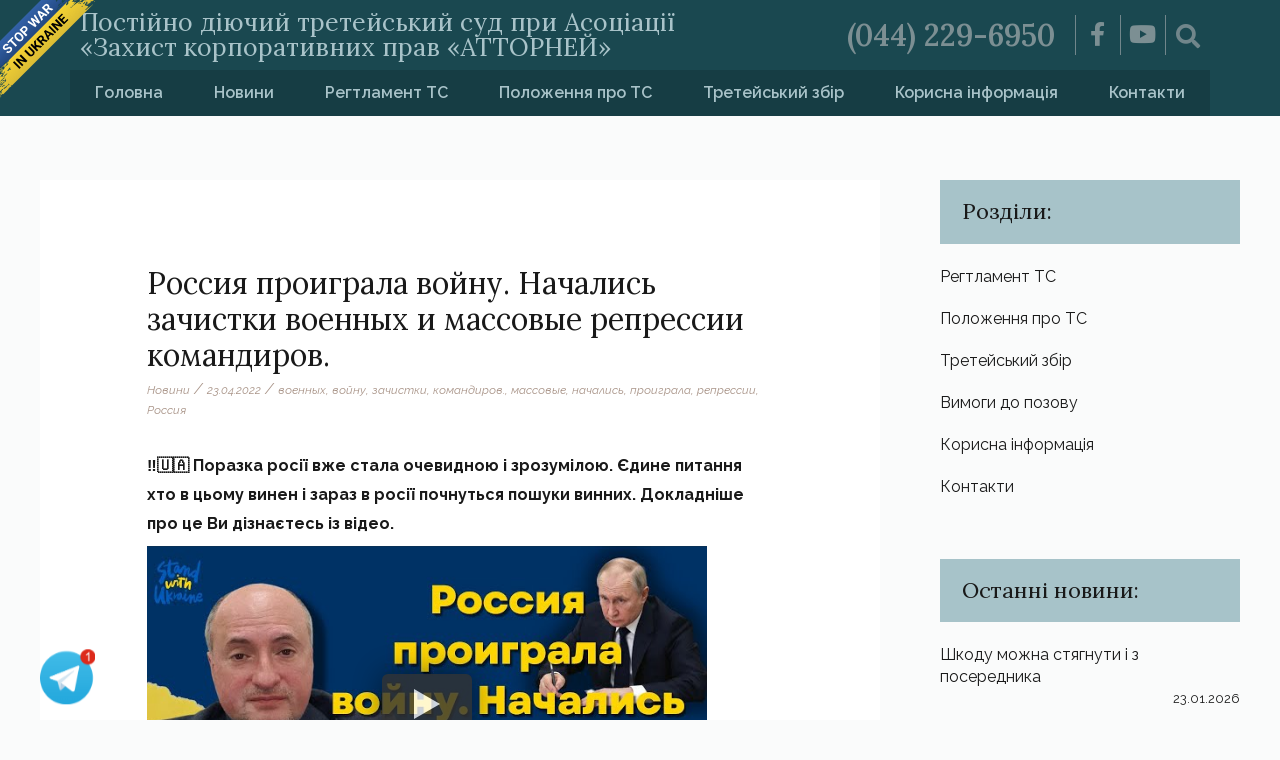

--- FILE ---
content_type: text/html; charset=UTF-8
request_url: https://tretsud.com.ua/rossyia-proyhrala-vojnu-nachalys-zachystky-voennykh-y-massovye-repressyy-komandyrov/
body_size: 22619
content:
<!DOCTYPE html>
<html lang="uk" prefix="og: https://ogp.me/ns#">
<head>
<meta charset="UTF-8">
<meta name="viewport" content="width=device-width, initial-scale=1">
<link rel="profile" href="https://gmpg.org/xfn/11">
<style id="ast-elementor-compatibility-css">.elementor-widget-heading .elementor-heading-title{margin:0;}</style>
<title>Россия проиграла войну. Начались зачистки военных и массовые репрессии командиров. - Третейський суд</title>
<meta name="description" content="‼️🇺🇦 Поразка росії вже стала очевидною і зрозумілою. Єдине питання хто в цьому винен і зараз в росії почнуться пошуки винних. Докладніше про це Ви дізнаєтесь"/>
<meta name="robots" content="follow, index, max-snippet:-1, max-video-preview:-1, max-image-preview:large"/>
<link rel="canonical" href="https://tretsud.com.ua/rossyia-proyhrala-vojnu-nachalys-zachystky-voennykh-y-massovye-repressyy-komandyrov/"/>
<meta property="og:locale" content="uk_UA"/>
<meta property="og:type" content="article"/>
<meta property="og:title" content="Россия проиграла войну. Начались зачистки военных и массовые репрессии командиров. - Третейський суд"/>
<meta property="og:description" content="‼️🇺🇦 Поразка росії вже стала очевидною і зрозумілою. Єдине питання хто в цьому винен і зараз в росії почнуться пошуки винних. Докладніше про це Ви дізнаєтесь"/>
<meta property="og:url" content="https://tretsud.com.ua/rossyia-proyhrala-vojnu-nachalys-zachystky-voennykh-y-massovye-repressyy-komandyrov/"/>
<meta property="og:site_name" content="Третейський суд"/>
<meta property="article:tag" content="военных"/>
<meta property="article:tag" content="войну"/>
<meta property="article:tag" content="зачистки"/>
<meta property="article:tag" content="командиров."/>
<meta property="article:tag" content="массовые"/>
<meta property="article:tag" content="начались"/>
<meta property="article:tag" content="проиграла"/>
<meta property="article:tag" content="репрессии"/>
<meta property="article:tag" content="Россия"/>
<meta property="article:section" content="Новини"/>
<meta property="og:image" content="https://tretsud.com.ua/wp-content/uploads/2020/06/for-social.jpg"/>
<meta property="og:image:secure_url" content="https://tretsud.com.ua/wp-content/uploads/2020/06/for-social.jpg"/>
<meta property="og:image:width" content="1200"/>
<meta property="og:image:height" content="630"/>
<meta property="og:image:alt" content="Россия проиграла войну. Начались зачистки военных и массовые репрессии командиров."/>
<meta property="og:image:type" content="image/jpeg"/>
<meta property="article:published_time" content="2022-04-23T21:42:13+02:00"/>
<meta name="twitter:card" content="summary_large_image"/>
<meta name="twitter:title" content="Россия проиграла войну. Начались зачистки военных и массовые репрессии командиров. - Третейський суд"/>
<meta name="twitter:description" content="‼️🇺🇦 Поразка росії вже стала очевидною і зрозумілою. Єдине питання хто в цьому винен і зараз в росії почнуться пошуки винних. Докладніше про це Ви дізнаєтесь"/>
<meta name="twitter:image" content="https://tretsud.com.ua/wp-content/uploads/2020/06/for-social.jpg"/>
<script type="application/ld+json" class="rank-math-schema">{"@context":"https://schema.org","@graph":[{"@type":"Organization","@id":"https://tretsud.com.ua/#organization","name":"\u0422\u0440\u0435\u0442\u0435\u0439\u0441\u044c\u043a\u0438\u0439 \u0441\u0443\u0434","url":"https://tretsud.com.ua","logo":{"@type":"ImageObject","@id":"https://tretsud.com.ua/#logo","url":"https://tretsud.com.ua/wp-content/uploads/2020/06/for-social.jpg","contentUrl":"https://tretsud.com.ua/wp-content/uploads/2020/06/for-social.jpg","caption":"\u0422\u0440\u0435\u0442\u0435\u0439\u0441\u044c\u043a\u0438\u0439 \u0441\u0443\u0434","inLanguage":"uk","width":"1200","height":"630"}},{"@type":"WebSite","@id":"https://tretsud.com.ua/#website","url":"https://tretsud.com.ua","name":"\u0422\u0440\u0435\u0442\u0435\u0439\u0441\u044c\u043a\u0438\u0439 \u0441\u0443\u0434","publisher":{"@id":"https://tretsud.com.ua/#organization"},"inLanguage":"uk"},{"@type":"ImageObject","@id":"https://tretsud.com.ua/wp-content/uploads/2020/06/for-social.jpg","url":"https://tretsud.com.ua/wp-content/uploads/2020/06/for-social.jpg","width":"1200","height":"630","inLanguage":"uk"},{"@type":"WebPage","@id":"https://tretsud.com.ua/rossyia-proyhrala-vojnu-nachalys-zachystky-voennykh-y-massovye-repressyy-komandyrov/#webpage","url":"https://tretsud.com.ua/rossyia-proyhrala-vojnu-nachalys-zachystky-voennykh-y-massovye-repressyy-komandyrov/","name":"\u0420\u043e\u0441\u0441\u0438\u044f \u043f\u0440\u043e\u0438\u0433\u0440\u0430\u043b\u0430 \u0432\u043e\u0439\u043d\u0443. \u041d\u0430\u0447\u0430\u043b\u0438\u0441\u044c \u0437\u0430\u0447\u0438\u0441\u0442\u043a\u0438 \u0432\u043e\u0435\u043d\u043d\u044b\u0445 \u0438 \u043c\u0430\u0441\u0441\u043e\u0432\u044b\u0435 \u0440\u0435\u043f\u0440\u0435\u0441\u0441\u0438\u0438 \u043a\u043e\u043c\u0430\u043d\u0434\u0438\u0440\u043e\u0432. - \u0422\u0440\u0435\u0442\u0435\u0439\u0441\u044c\u043a\u0438\u0439 \u0441\u0443\u0434","datePublished":"2022-04-23T21:42:13+02:00","dateModified":"2022-04-23T21:42:13+02:00","isPartOf":{"@id":"https://tretsud.com.ua/#website"},"primaryImageOfPage":{"@id":"https://tretsud.com.ua/wp-content/uploads/2020/06/for-social.jpg"},"inLanguage":"uk"},{"@type":"Person","@id":"https://tretsud.com.ua/author/max/","name":"Max","url":"https://tretsud.com.ua/author/max/","image":{"@type":"ImageObject","@id":"https://secure.gravatar.com/avatar/534caa98d6237cfdb9dc50c1dcdeae08?s=96&amp;d=mm&amp;r=g","url":"https://secure.gravatar.com/avatar/534caa98d6237cfdb9dc50c1dcdeae08?s=96&amp;d=mm&amp;r=g","caption":"Max","inLanguage":"uk"},"worksFor":{"@id":"https://tretsud.com.ua/#organization"}},{"@type":"BlogPosting","headline":"\u0420\u043e\u0441\u0441\u0438\u044f \u043f\u0440\u043e\u0438\u0433\u0440\u0430\u043b\u0430 \u0432\u043e\u0439\u043d\u0443. \u041d\u0430\u0447\u0430\u043b\u0438\u0441\u044c \u0437\u0430\u0447\u0438\u0441\u0442\u043a\u0438 \u0432\u043e\u0435\u043d\u043d\u044b\u0445 \u0438 \u043c\u0430\u0441\u0441\u043e\u0432\u044b\u0435 \u0440\u0435\u043f\u0440\u0435\u0441\u0441\u0438\u0438 \u043a\u043e\u043c\u0430\u043d\u0434\u0438\u0440\u043e\u0432. - \u0422\u0440\u0435\u0442\u0435\u0439\u0441\u044c\u043a\u0438\u0439 \u0441\u0443\u0434","datePublished":"2022-04-23T21:42:13+02:00","dateModified":"2022-04-23T21:42:13+02:00","articleSection":"\u041d\u043e\u0432\u0438\u043d\u0438","author":{"@id":"https://tretsud.com.ua/author/max/","name":"Max"},"publisher":{"@id":"https://tretsud.com.ua/#organization"},"description":"\u203c\ufe0f\ud83c\uddfa\ud83c\udde6\u00a0\u041f\u043e\u0440\u0430\u0437\u043a\u0430 \u0440\u043e\u0441\u0456\u0457 \u0432\u0436\u0435 \u0441\u0442\u0430\u043b\u0430 \u043e\u0447\u0435\u0432\u0438\u0434\u043d\u043e\u044e \u0456 \u0437\u0440\u043e\u0437\u0443\u043c\u0456\u043b\u043e\u044e. \u0404\u0434\u0438\u043d\u0435 \u043f\u0438\u0442\u0430\u043d\u043d\u044f \u0445\u0442\u043e \u0432 \u0446\u044c\u043e\u043c\u0443 \u0432\u0438\u043d\u0435\u043d \u0456 \u0437\u0430\u0440\u0430\u0437 \u0432 \u0440\u043e\u0441\u0456\u0457 \u043f\u043e\u0447\u043d\u0443\u0442\u044c\u0441\u044f \u043f\u043e\u0448\u0443\u043a\u0438 \u0432\u0438\u043d\u043d\u0438\u0445. \u0414\u043e\u043a\u043b\u0430\u0434\u043d\u0456\u0448\u0435 \u043f\u0440\u043e \u0446\u0435 \u0412\u0438 \u0434\u0456\u0437\u043d\u0430\u0454\u0442\u0435\u0441\u044c","name":"\u0420\u043e\u0441\u0441\u0438\u044f \u043f\u0440\u043e\u0438\u0433\u0440\u0430\u043b\u0430 \u0432\u043e\u0439\u043d\u0443. \u041d\u0430\u0447\u0430\u043b\u0438\u0441\u044c \u0437\u0430\u0447\u0438\u0441\u0442\u043a\u0438 \u0432\u043e\u0435\u043d\u043d\u044b\u0445 \u0438 \u043c\u0430\u0441\u0441\u043e\u0432\u044b\u0435 \u0440\u0435\u043f\u0440\u0435\u0441\u0441\u0438\u0438 \u043a\u043e\u043c\u0430\u043d\u0434\u0438\u0440\u043e\u0432. - \u0422\u0440\u0435\u0442\u0435\u0439\u0441\u044c\u043a\u0438\u0439 \u0441\u0443\u0434","@id":"https://tretsud.com.ua/rossyia-proyhrala-vojnu-nachalys-zachystky-voennykh-y-massovye-repressyy-komandyrov/#richSnippet","isPartOf":{"@id":"https://tretsud.com.ua/rossyia-proyhrala-vojnu-nachalys-zachystky-voennykh-y-massovye-repressyy-komandyrov/#webpage"},"image":{"@id":"https://tretsud.com.ua/wp-content/uploads/2020/06/for-social.jpg"},"inLanguage":"uk","mainEntityOfPage":{"@id":"https://tretsud.com.ua/rossyia-proyhrala-vojnu-nachalys-zachystky-voennykh-y-massovye-repressyy-komandyrov/#webpage"}}]}</script>
<link rel='dns-prefetch' href='//fonts.googleapis.com'/>
<link rel="alternate" type="application/rss+xml" title="Третейський суд &raquo; стрічка" href="https://tretsud.com.ua/feed/"/>
<link rel="alternate" type="application/rss+xml" title="Третейський суд &raquo; Канал коментарів" href="https://tretsud.com.ua/comments/feed/"/>
<link rel="alternate" type="application/rss+xml" title="Третейський суд &raquo; Россия проиграла войну. Начались зачистки военных и массовые репрессии командиров. Канал коментарів" href="https://tretsud.com.ua/rossyia-proyhrala-vojnu-nachalys-zachystky-voennykh-y-massovye-repressyy-komandyrov/feed/"/>
<link rel="stylesheet" type="text/css" href="//tretsud.com.ua/wp-content/cache/wpfc-minified/2z734ptr/bg8k2.css" media="all"/>
<style id='astra-theme-css-inline-css'>html{font-size:100%;}a,.page-title{color:#0000ff;}a:hover,a:focus{color:#1e968c;}body,button,input,select,textarea,.ast-button,.ast-custom-button{font-family:'Raleway',sans-serif;font-weight:400;font-size:16px;font-size:1rem;}blockquote{color:#000000;}p,.entry-content p{margin-bottom:0.5em;}h1,.entry-content h1,h2,.entry-content h2,h3,.entry-content h3,h4,.entry-content h4,h5,.entry-content h5,h6,.entry-content h6,.site-title,.site-title a{font-family:'Lora',serif;font-weight:400;}.site-title{font-size:35px;font-size:2.1875rem;}.ast-archive-description .ast-archive-title{font-size:40px;font-size:2.5rem;}.site-header .site-description{font-size:20px;font-size:1.25rem;}.entry-title{font-size:30px;font-size:1.875rem;}.comment-reply-title{font-size:26px;font-size:1.625rem;}.ast-comment-list #cancel-comment-reply-link{font-size:16px;font-size:1rem;}h1,.entry-content h1{font-size:40px;font-size:2.5rem;font-family:'Lora',serif;}h2,.entry-content h2{font-size:30px;font-size:1.875rem;font-family:'Lora',serif;}h3,.entry-content h3{font-size:25px;font-size:1.5625rem;font-family:'Lora',serif;}h4,.entry-content h4{font-size:20px;font-size:1.25rem;}h5,.entry-content h5{font-size:18px;font-size:1.125rem;}h6,.entry-content h6{font-size:15px;font-size:0.9375rem;}.ast-single-post .entry-title,.page-title{font-size:30px;font-size:1.875rem;}#secondary,#secondary button,#secondary input,#secondary select,#secondary textarea{font-size:16px;font-size:1rem;}::selection{background-color:#165253;color:#ffffff;}body,h1,.entry-title a,.entry-content h1,h2,.entry-content h2,h3,.entry-content h3,h4,.entry-content h4,h5,.entry-content h5,h6,.entry-content h6,.wc-block-grid__product-title{color:#191919;}.tagcloud a:hover,.tagcloud a:focus,.tagcloud a.current-item{color:#ffffff;border-color:#0000ff;background-color:#0000ff;}.main-header-menu a,.ast-header-custom-item a{color:#191919;}.main-header-menu li:hover > a,.main-header-menu li:hover > .ast-menu-toggle,.main-header-menu .ast-masthead-custom-menu-items a:hover,.main-header-menu li.focus > a,.main-header-menu li.focus > .ast-menu-toggle,.main-header-menu .current-menu-item > a,.main-header-menu .current-menu-ancestor > a,.main-header-menu .current_page_item > a,.main-header-menu .current-menu-item > .ast-menu-toggle,.main-header-menu .current-menu-ancestor > .ast-menu-toggle,.main-header-menu .current_page_item > .ast-menu-toggle{color:#0000ff;}input:focus,input[type="text"]:focus,input[type="email"]:focus,input[type="url"]:focus,input[type="password"]:focus,input[type="reset"]:focus,input[type="search"]:focus,textarea:focus{border-color:#0000ff;}input[type="radio"]:checked,input[type=reset],input[type="checkbox"]:checked,input[type="checkbox"]:hover:checked,input[type="checkbox"]:focus:checked,input[type=range]::-webkit-slider-thumb{border-color:#0000ff;background-color:#0000ff;box-shadow:none;}.site-footer a:hover + .post-count,.site-footer a:focus + .post-count{background:#0000ff;border-color:#0000ff;}.ast-small-footer{color:rgba(255,255,255,0.3);}.ast-small-footer > .ast-footer-overlay{background-color:#0c3f3a;}.footer-adv .footer-adv-overlay{border-top-style:solid;border-top-color:#7a7a7a;}.ast-comment-meta{line-height:1.666666667;font-size:13px;font-size:0.8125rem;}.single .nav-links .nav-previous,.single .nav-links .nav-next,.single .ast-author-details .author-title,.ast-comment-meta{color:#0000ff;}.entry-meta,.entry-meta *{line-height:1.45;color:#0000ff;}.entry-meta a:hover,.entry-meta a:hover *,.entry-meta a:focus,.entry-meta a:focus *{color:#1e968c;}.ast-404-layout-1 .ast-404-text{font-size:200px;font-size:12.5rem;}.widget-title{font-size:22px;font-size:1.375rem;color:#191919;}#cat option,.secondary .calendar_wrap thead a,.secondary .calendar_wrap thead a:visited{color:#0000ff;}.secondary .calendar_wrap #today,.ast-progress-val span{background:#0000ff;}.secondary a:hover + .post-count,.secondary a:focus + .post-count{background:#0000ff;border-color:#0000ff;}.calendar_wrap #today > a{color:#ffffff;}.ast-pagination a,.page-links .page-link,.single .post-navigation a{color:#0000ff;}.ast-pagination a:hover,.ast-pagination a:focus,.ast-pagination > span:hover:not(.dots),.ast-pagination > span.current,.page-links > .page-link,.page-links .page-link:hover,.post-navigation a:hover{color:#1e968c;}.ast-header-break-point .ast-mobile-menu-buttons-minimal.menu-toggle{background:transparent;color:#165253;}.ast-header-break-point .ast-mobile-menu-buttons-outline.menu-toggle{background:transparent;border:1px solid #165253;color:#165253;}.ast-header-break-point .ast-mobile-menu-buttons-fill.menu-toggle{background:#165253;}@media(min-width:1200px){.ast-separate-container.ast-right-sidebar .entry-content .wp-block-image.alignfull,.ast-separate-container.ast-left-sidebar .entry-content .wp-block-image.alignfull,.ast-separate-container.ast-right-sidebar .entry-content .wp-block-cover.alignfull,.ast-separate-container.ast-left-sidebar .entry-content .wp-block-cover.alignfull{margin-left:-6.67em;margin-right:-6.67em;max-width:unset;width:unset;}.ast-separate-container.ast-right-sidebar .entry-content .wp-block-image.alignwide,.ast-separate-container.ast-left-sidebar .entry-content .wp-block-image.alignwide,.ast-separate-container.ast-right-sidebar .entry-content .wp-block-cover.alignwide,.ast-separate-container.ast-left-sidebar .entry-content .wp-block-cover.alignwide{margin-left:-20px;margin-right:-20px;max-width:unset;width:unset;}.wp-block-group .has-background{padding:20px;}}@media(max-width:921px){#secondary.secondary{padding-top:0;}.ast-separate-container .ast-article-post,.ast-separate-container .ast-article-single{padding:1.5em 2.14em;}.ast-separate-container #primary,.ast-separate-container #secondary{padding:1.5em 0;}.ast-separate-container.ast-right-sidebar #secondary{padding-left:1em;padding-right:1em;}.ast-separate-container.ast-two-container #secondary{padding-left:0;padding-right:0;}.ast-page-builder-template .entry-header #secondary{margin-top:1.5em;}.ast-page-builder-template #secondary{margin-top:1.5em;}#primary,#secondary{padding:1.5em 0;margin:0;}.ast-left-sidebar #content > .ast-container{display:flex;flex-direction:column-reverse;width:100%;}.ast-author-box img.avatar{margin:20px 0 0 0;}.ast-pagination{padding-top:1.5em;text-align:center;}.ast-pagination .next.page-numbers{display:inherit;float:none;}}@media(max-width:921px){.ast-page-builder-template.ast-left-sidebar #secondary{padding-right:20px;}.ast-page-builder-template.ast-right-sidebar #secondary{padding-left:20px;}.ast-right-sidebar #primary{padding-right:0;}.ast-right-sidebar #secondary{padding-left:0;}.ast-left-sidebar #primary{padding-left:0;}.ast-left-sidebar #secondary{padding-right:0;}.ast-pagination .prev.page-numbers{padding-left:.5em;}.ast-pagination .next.page-numbers{padding-right:.5em;}}@media(min-width:922px){.ast-separate-container.ast-right-sidebar #primary,.ast-separate-container.ast-left-sidebar #primary{border:0;}.ast-separate-container.ast-right-sidebar #secondary,.ast-separate-container.ast-left-sidebar #secondary{border:0;margin-left:auto;margin-right:auto;}.ast-separate-container.ast-two-container #secondary .widget:last-child{margin-bottom:0;}.ast-separate-container .ast-comment-list li .comment-respond{padding-left:2.66666em;padding-right:2.66666em;}.ast-author-box{-js-display:flex;display:flex;}.ast-author-bio{flex:1;}.error404.ast-separate-container #primary,.search-no-results.ast-separate-container #primary{margin-bottom:4em;}}@media(min-width:922px){.ast-right-sidebar #primary{border-right:1px solid #eee;}.ast-right-sidebar #secondary{border-left:1px solid #eee;margin-left:-1px;}.ast-left-sidebar #primary{border-left:1px solid #eee;}.ast-left-sidebar #secondary{border-right:1px solid #eee;margin-right:-1px;}.ast-separate-container.ast-two-container.ast-right-sidebar #secondary{padding-left:30px;padding-right:0;}.ast-separate-container.ast-two-container.ast-left-sidebar #secondary{padding-right:30px;padding-left:0;}}.wp-block-button .wp-block-button__link,{color:#ffffff;}.wp-block-button .wp-block-button__link{border-style:solid;border-top-width:0;border-right-width:0;border-left-width:0;border-bottom-width:0;border-color:#165253;background-color:#165253;color:#ffffff;font-family:inherit;font-weight:inherit;line-height:1;border-radius:2px;padding-top:10px;padding-right:40px;padding-bottom:10px;padding-left:40px;}.wp-block-button .wp-block-button__link:hover,.wp-block-button .wp-block-button__link:focus{color:#ffffff;background-color:#1e968c;border-color:#1e968c;}.menu-toggle,button,.ast-button,.ast-custom-button,.button,input#submit,input[type="button"],input[type="submit"],input[type="reset"]{border-style:solid;border-top-width:0;border-right-width:0;border-left-width:0;border-bottom-width:0;color:#ffffff;border-color:#165253;background-color:#165253;border-radius:2px;padding-top:10px;padding-right:40px;padding-bottom:10px;padding-left:40px;font-family:inherit;font-weight:inherit;line-height:1;}button:focus,.menu-toggle:hover,button:hover,.ast-button:hover,.button:hover,input[type=reset]:hover,input[type=reset]:focus,input#submit:hover,input#submit:focus,input[type="button"]:hover,input[type="button"]:focus,input[type="submit"]:hover,input[type="submit"]:focus{color:#ffffff;background-color:#1e968c;border-color:#1e968c;}@media(min-width:921px){.ast-container{max-width:100%;}}@media(min-width:544px){.ast-container{max-width:100%;}}@media(max-width:544px){.ast-separate-container .ast-article-post,.ast-separate-container .ast-article-single{padding:1.5em 1em;}.ast-separate-container #content .ast-container{padding-left:0.54em;padding-right:0.54em;}.ast-separate-container #secondary{padding-top:0;}.ast-separate-container.ast-two-container #secondary .widget{margin-bottom:1.5em;padding-left:1em;padding-right:1em;}.ast-separate-container .comments-count-wrapper{padding:1.5em 1em;}.ast-separate-container .ast-comment-list li.depth-1{padding:1.5em 1em;margin-bottom:1.5em;}.ast-separate-container .ast-comment-list .bypostauthor{padding:.5em;}.ast-separate-container .ast-archive-description{padding:1.5em 1em;}.ast-search-menu-icon.ast-dropdown-active .search-field{width:170px;}}@media(max-width:544px){.ast-comment-list .children{margin-left:0.66666em;}.ast-separate-container .ast-comment-list .bypostauthor li{padding:0 0 0 .5em;}}@media(max-width:921px){.ast-mobile-header-stack .main-header-bar .ast-search-menu-icon{display:inline-block;}.ast-header-break-point.ast-header-custom-item-outside .ast-mobile-header-stack .main-header-bar .ast-search-icon{margin:0;}.ast-comment-avatar-wrap img{max-width:2.5em;}.comments-area{margin-top:1.5em;}.ast-separate-container .comments-count-wrapper{padding:2em 2.14em;}.ast-separate-container .ast-comment-list li.depth-1{padding:1.5em 2.14em;}.ast-separate-container .comment-respond{padding:2em 2.14em;}}@media(max-width:921px){.ast-header-break-point .main-header-bar .ast-search-menu-icon.slide-search .search-form{right:0;}.ast-header-break-point .ast-mobile-header-stack .main-header-bar .ast-search-menu-icon.slide-search .search-form{right:-1em;}.ast-comment-avatar-wrap{margin-right:0.5em;}}@media(max-width:544px){.ast-separate-container .comment-respond{padding:1.5em 1em;}}@media(min-width:545px){.ast-page-builder-template .comments-area,.single.ast-page-builder-template .entry-header,.single.ast-page-builder-template .post-navigation{max-width:1240px;margin-left:auto;margin-right:auto;}}body,.ast-separate-container{background-color:#fafbfb;background-image:none;}@media(max-width:921px){.ast-archive-description .ast-archive-title{font-size:40px;}.entry-title{font-size:30px;}h1,.entry-content h1{font-size:30px;}h2,.entry-content h2{font-size:25px;}h3,.entry-content h3{font-size:20px;}.ast-single-post .entry-title,.page-title{font-size:30px;}}@media(max-width:544px){.ast-archive-description .ast-archive-title{font-size:40px;}.entry-title{font-size:30px;}h1,.entry-content h1{font-size:30px;}h2,.entry-content h2{font-size:25px;}h3,.entry-content h3{font-size:20px;}.ast-single-post .entry-title,.page-title{font-size:30px;}}@media(max-width:921px){html{font-size:91.2%;}}@media(max-width:544px){html{font-size:91.2%;}}@media(min-width:922px){.ast-container{max-width:1240px;}}@font-face{font-family:"Astra";src:url(https://tretsud.com.ua/wp-content/themes/astra/assets/fonts/astra.woff) format("woff"),url(https://tretsud.com.ua/wp-content/themes/astra/assets/fonts/astra.ttf) format("truetype"),url(https://tretsud.com.ua/wp-content/themes/astra/assets/fonts/astra.svg#astra) format("svg");font-weight:normal;font-style:normal;font-display:fallback;}@media(max-width:921px){.main-header-bar .main-header-bar-navigation{display:none;}}.ast-desktop .main-header-menu.submenu-with-border .sub-menu,.ast-desktop .main-header-menu.submenu-with-border .children,.ast-desktop .main-header-menu.submenu-with-border .astra-full-megamenu-wrapper{border-color:#165253;}.ast-desktop .main-header-menu.submenu-with-border .sub-menu,.ast-desktop .main-header-menu.submenu-with-border .children{border-top-width:2px;border-right-width:0px;border-left-width:0px;border-bottom-width:0px;border-style:solid;}.ast-desktop .main-header-menu.submenu-with-border .sub-menu .sub-menu,.ast-desktop .main-header-menu.submenu-with-border .children .children{top:-2px;}.ast-desktop .main-header-menu.submenu-with-border .sub-menu a,.ast-desktop .main-header-menu.submenu-with-border .children a{border-bottom-width:0px;border-style:solid;border-color:#eaeaea;}@media(min-width:922px){.main-header-menu .sub-menu li.ast-left-align-sub-menu:hover > ul,.main-header-menu .sub-menu li.ast-left-align-sub-menu.focus > ul{margin-left:-0px;}}.ast-small-footer{border-top-style:solid;border-top-width:1px;border-top-color:#7a7a7a;}.ast-small-footer-wrap{text-align:center;}@media(max-width:920px){.ast-404-layout-1 .ast-404-text{font-size:100px;font-size:6.25rem;}}@media(min-width:922px){.ast-theme-transparent-header #masthead{position:absolute;left:0;right:0;}.ast-theme-transparent-header .main-header-bar,.ast-theme-transparent-header.ast-header-break-point .main-header-bar{background:none;}body.elementor-editor-active.ast-theme-transparent-header #masthead,.fl-builder-edit .ast-theme-transparent-header #masthead,body.vc_editor.ast-theme-transparent-header #masthead,body.brz-ed.ast-theme-transparent-header #masthead{z-index:0;}.ast-header-break-point.ast-replace-site-logo-transparent.ast-theme-transparent-header .custom-mobile-logo-link{display:none;}.ast-header-break-point.ast-replace-site-logo-transparent.ast-theme-transparent-header .transparent-custom-logo{display:inline-block;}.ast-theme-transparent-header .ast-above-header{background-image:none;background-color:transparent;}.ast-theme-transparent-header .ast-below-header{background-image:none;background-color:transparent;}}.ast-theme-transparent-header .site-title a,.ast-theme-transparent-header .site-title a:focus,.ast-theme-transparent-header .site-title a:hover,.ast-theme-transparent-header .site-title a:visited{color:#ffffff;}.ast-theme-transparent-header .site-header .site-description{color:#ffffff;}.ast-theme-transparent-header .main-header-menu,.ast-theme-transparent-header .main-header-menu a,.ast-theme-transparent-header .ast-masthead-custom-menu-items,.ast-theme-transparent-header .ast-masthead-custom-menu-items a,.ast-theme-transparent-header .main-header-menu li > .ast-menu-toggle,.ast-theme-transparent-header .main-header-menu li > .ast-menu-toggle{color:#dddddd;}.ast-theme-transparent-header .main-header-menu li:hover > a,.ast-theme-transparent-header .main-header-menu li:hover > .ast-menu-toggle,.ast-theme-transparent-header .main-header-menu .ast-masthead-custom-menu-items a:hover,.ast-theme-transparent-header .main-header-menu .focus > a,.ast-theme-transparent-header .main-header-menu .focus > .ast-menu-toggle,.ast-theme-transparent-header .main-header-menu .current-menu-item > a,.ast-theme-transparent-header .main-header-menu .current-menu-ancestor > a,.ast-theme-transparent-header .main-header-menu .current_page_item > a,.ast-theme-transparent-header .main-header-menu .current-menu-item > .ast-menu-toggle,.ast-theme-transparent-header .main-header-menu .current-menu-ancestor > .ast-menu-toggle,.ast-theme-transparent-header .main-header-menu .current_page_item > .ast-menu-toggle{color:#ffffff;}@media(max-width:921px){.ast-theme-transparent-header #masthead{position:absolute;left:0;right:0;}.ast-theme-transparent-header .main-header-bar,.ast-theme-transparent-header.ast-header-break-point .main-header-bar{background:none;}body.elementor-editor-active.ast-theme-transparent-header #masthead,.fl-builder-edit .ast-theme-transparent-header #masthead,body.vc_editor.ast-theme-transparent-header #masthead,body.brz-ed.ast-theme-transparent-header #masthead{z-index:0;}.ast-header-break-point.ast-replace-site-logo-transparent.ast-theme-transparent-header .custom-mobile-logo-link{display:none;}.ast-header-break-point.ast-replace-site-logo-transparent.ast-theme-transparent-header .transparent-custom-logo{display:inline-block;}.ast-theme-transparent-header .ast-above-header{background-image:none;background-color:transparent;}.ast-theme-transparent-header .ast-below-header{background-image:none;background-color:transparent;}}.ast-theme-transparent-header .main-header-bar,.ast-theme-transparent-header.ast-header-break-point .main-header-bar{border-bottom-width:0;border-bottom-style:solid;}.ast-breadcrumbs .trail-browse,.ast-breadcrumbs .trail-items,.ast-breadcrumbs .trail-items li{display:inline-block;margin:0;padding:0;border:none;background:inherit;text-indent:0;}.ast-breadcrumbs .trail-browse{font-size:inherit;font-style:inherit;font-weight:inherit;color:inherit;}.ast-breadcrumbs .trail-items{list-style:none;}.trail-items li::after{padding:0 0.3em;content:"\00bb";}.trail-items li:last-of-type::after{display:none;}.ast-header-break-point .main-header-bar{border-bottom-width:1px;}@media(min-width:922px){.main-header-bar{border-bottom-width:1px;}}@media(min-width:922px){#primary{width:70%;}#secondary{width:30%;}}.ast-safari-browser-less-than-11 .main-header-menu .menu-item,.ast-safari-browser-less-than-11 .main-header-bar .ast-masthead-custom-menu-items{display:block;}.main-header-menu .menu-item,.main-header-bar .ast-masthead-custom-menu-items{-js-display:flex;display:flex;-webkit-box-pack:center;-webkit-justify-content:center;-moz-box-pack:center;-ms-flex-pack:center;justify-content:center;-webkit-box-orient:vertical;-webkit-box-direction:normal;-webkit-flex-direction:column;-moz-box-orient:vertical;-moz-box-direction:normal;-ms-flex-direction:column;flex-direction:column;}.main-header-menu > .menu-item > a{height:100%;-webkit-box-align:center;-webkit-align-items:center;-moz-box-align:center;-ms-flex-align:center;align-items:center;-js-display:flex;display:flex;}.ast-primary-menu-disabled .main-header-bar .ast-masthead-custom-menu-items{flex:unset;}.ast-desktop .astra-menu-animation-slide-up>.menu-item>.astra-full-megamenu-wrapper,.ast-desktop .astra-menu-animation-slide-up>.menu-item>.sub-menu,.ast-desktop .astra-menu-animation-slide-up>.menu-item>.sub-menu .sub-menu{opacity:0;visibility:hidden;transform:translateY(.5em);transition:visibility .2s ease,transform .2s ease}.ast-desktop .astra-menu-animation-slide-up>.menu-item .menu-item.focus>.sub-menu,.ast-desktop .astra-menu-animation-slide-up>.menu-item .menu-item:hover>.sub-menu,.ast-desktop .astra-menu-animation-slide-up>.menu-item.focus>.astra-full-megamenu-wrapper,.ast-desktop .astra-menu-animation-slide-up>.menu-item.focus>.sub-menu,.ast-desktop .astra-menu-animation-slide-up>.menu-item:hover>.astra-full-megamenu-wrapper,.ast-desktop .astra-menu-animation-slide-up>.menu-item:hover>.sub-menu{opacity:1;visibility:visible;transform:translateY(0);transition:opacity .2s ease,visibility .2s ease,transform .2s ease}.ast-desktop .astra-menu-animation-slide-up>.full-width-mega.menu-item.focus>.astra-full-megamenu-wrapper,.ast-desktop .astra-menu-animation-slide-up>.full-width-mega.menu-item:hover>.astra-full-megamenu-wrapper{-js-display:flex;display:flex}.ast-desktop .astra-menu-animation-slide-down>.menu-item>.astra-full-megamenu-wrapper,.ast-desktop .astra-menu-animation-slide-down>.menu-item>.sub-menu,.ast-desktop .astra-menu-animation-slide-down>.menu-item>.sub-menu .sub-menu{opacity:0;visibility:hidden;transform:translateY(-.5em);transition:visibility .2s ease,transform .2s ease}.ast-desktop .astra-menu-animation-slide-down>.menu-item .menu-item.focus>.sub-menu,.ast-desktop .astra-menu-animation-slide-down>.menu-item .menu-item:hover>.sub-menu,.ast-desktop .astra-menu-animation-slide-down>.menu-item.focus>.astra-full-megamenu-wrapper,.ast-desktop .astra-menu-animation-slide-down>.menu-item.focus>.sub-menu,.ast-desktop .astra-menu-animation-slide-down>.menu-item:hover>.astra-full-megamenu-wrapper,.ast-desktop .astra-menu-animation-slide-down>.menu-item:hover>.sub-menu{opacity:1;visibility:visible;transform:translateY(0);transition:opacity .2s ease,visibility .2s ease,transform .2s ease}.ast-desktop .astra-menu-animation-slide-down>.full-width-mega.menu-item.focus>.astra-full-megamenu-wrapper,.ast-desktop .astra-menu-animation-slide-down>.full-width-mega.menu-item:hover>.astra-full-megamenu-wrapper{-js-display:flex;display:flex}.ast-desktop .astra-menu-animation-fade>.menu-item>.astra-full-megamenu-wrapper,.ast-desktop .astra-menu-animation-fade>.menu-item>.sub-menu,.ast-desktop .astra-menu-animation-fade>.menu-item>.sub-menu .sub-menu{opacity:0;visibility:hidden;transition:opacity ease-in-out .3s}.ast-desktop .astra-menu-animation-fade>.menu-item .menu-item.focus>.sub-menu,.ast-desktop .astra-menu-animation-fade>.menu-item .menu-item:hover>.sub-menu,.ast-desktop .astra-menu-animation-fade>.menu-item.focus>.astra-full-megamenu-wrapper,.ast-desktop .astra-menu-animation-fade>.menu-item.focus>.sub-menu,.ast-desktop .astra-menu-animation-fade>.menu-item:hover>.astra-full-megamenu-wrapper,.ast-desktop .astra-menu-animation-fade>.menu-item:hover>.sub-menu{opacity:1;visibility:visible;transition:opacity ease-in-out .3s}.ast-desktop .astra-menu-animation-fade>.full-width-mega.menu-item.focus>.astra-full-megamenu-wrapper,.ast-desktop .astra-menu-animation-fade>.full-width-mega.menu-item:hover>.astra-full-megamenu-wrapper{-js-display:flex;display:flex}</style>
<link rel="stylesheet" type="text/css" href="//tretsud.com.ua/wp-content/cache/wpfc-minified/jlnylbh9/bg8k2.css" media="all"/>
<style id='rank-math-toc-block-style-inline-css'>.wp-block-rank-math-toc-block nav ol{counter-reset:item}.wp-block-rank-math-toc-block nav ol li{display:block}.wp-block-rank-math-toc-block nav ol li:before{content:counters(item, ".") ". ";counter-increment:item}</style>
<style id='classic-theme-styles-inline-css'>.wp-block-button__link{color:#fff;background-color:#32373c;border-radius:9999px;box-shadow:none;text-decoration:none;padding:calc(.667em + 2px) calc(1.333em + 2px);font-size:1.125em}.wp-block-file__button{background:#32373c;color:#fff;text-decoration:none}</style>
<style id='global-styles-inline-css'>body{--wp--preset--color--black:#000000;--wp--preset--color--cyan-bluish-gray:#abb8c3;--wp--preset--color--white:#ffffff;--wp--preset--color--pale-pink:#f78da7;--wp--preset--color--vivid-red:#cf2e2e;--wp--preset--color--luminous-vivid-orange:#ff6900;--wp--preset--color--luminous-vivid-amber:#fcb900;--wp--preset--color--light-green-cyan:#7bdcb5;--wp--preset--color--vivid-green-cyan:#00d084;--wp--preset--color--pale-cyan-blue:#8ed1fc;--wp--preset--color--vivid-cyan-blue:#0693e3;--wp--preset--color--vivid-purple:#9b51e0;--wp--preset--gradient--vivid-cyan-blue-to-vivid-purple:linear-gradient(135deg,rgba(6,147,227,1) 0%,rgb(155,81,224) 100%);--wp--preset--gradient--light-green-cyan-to-vivid-green-cyan:linear-gradient(135deg,rgb(122,220,180) 0%,rgb(0,208,130) 100%);--wp--preset--gradient--luminous-vivid-amber-to-luminous-vivid-orange:linear-gradient(135deg,rgba(252,185,0,1) 0%,rgba(255,105,0,1) 100%);--wp--preset--gradient--luminous-vivid-orange-to-vivid-red:linear-gradient(135deg,rgba(255,105,0,1) 0%,rgb(207,46,46) 100%);--wp--preset--gradient--very-light-gray-to-cyan-bluish-gray:linear-gradient(135deg,rgb(238,238,238) 0%,rgb(169,184,195) 100%);--wp--preset--gradient--cool-to-warm-spectrum:linear-gradient(135deg,rgb(74,234,220) 0%,rgb(151,120,209) 20%,rgb(207,42,186) 40%,rgb(238,44,130) 60%,rgb(251,105,98) 80%,rgb(254,248,76) 100%);--wp--preset--gradient--blush-light-purple:linear-gradient(135deg,rgb(255,206,236) 0%,rgb(152,150,240) 100%);--wp--preset--gradient--blush-bordeaux:linear-gradient(135deg,rgb(254,205,165) 0%,rgb(254,45,45) 50%,rgb(107,0,62) 100%);--wp--preset--gradient--luminous-dusk:linear-gradient(135deg,rgb(255,203,112) 0%,rgb(199,81,192) 50%,rgb(65,88,208) 100%);--wp--preset--gradient--pale-ocean:linear-gradient(135deg,rgb(255,245,203) 0%,rgb(182,227,212) 50%,rgb(51,167,181) 100%);--wp--preset--gradient--electric-grass:linear-gradient(135deg,rgb(202,248,128) 0%,rgb(113,206,126) 100%);--wp--preset--gradient--midnight:linear-gradient(135deg,rgb(2,3,129) 0%,rgb(40,116,252) 100%);--wp--preset--font-size--small:13px;--wp--preset--font-size--medium:20px;--wp--preset--font-size--large:36px;--wp--preset--font-size--x-large:42px;--wp--preset--spacing--20:0.44rem;--wp--preset--spacing--30:0.67rem;--wp--preset--spacing--40:1rem;--wp--preset--spacing--50:1.5rem;--wp--preset--spacing--60:2.25rem;--wp--preset--spacing--70:3.38rem;--wp--preset--spacing--80:5.06rem;--wp--preset--shadow--natural:6px 6px 9px rgba(0, 0, 0, 0.2);--wp--preset--shadow--deep:12px 12px 50px rgba(0, 0, 0, 0.4);--wp--preset--shadow--sharp:6px 6px 0px rgba(0, 0, 0, 0.2);--wp--preset--shadow--outlined:6px 6px 0px -3px rgba(255, 255, 255, 1), 6px 6px rgba(0, 0, 0, 1);--wp--preset--shadow--crisp:6px 6px 0px rgba(0, 0, 0, 1);}:where(.is-layout-flex){gap:0.5em;}:where(.is-layout-grid){gap:0.5em;}body .is-layout-flex{display:flex;}body .is-layout-flex{flex-wrap:wrap;align-items:center;}body .is-layout-flex > *{margin:0;}body .is-layout-grid{display:grid;}body .is-layout-grid > *{margin:0;}:where(.wp-block-columns.is-layout-flex){gap:2em;}:where(.wp-block-columns.is-layout-grid){gap:2em;}:where(.wp-block-post-template.is-layout-flex){gap:1.25em;}:where(.wp-block-post-template.is-layout-grid){gap:1.25em;}.has-black-color{color:var(--wp--preset--color--black) !important;}.has-cyan-bluish-gray-color{color:var(--wp--preset--color--cyan-bluish-gray) !important;}.has-white-color{color:var(--wp--preset--color--white) !important;}.has-pale-pink-color{color:var(--wp--preset--color--pale-pink) !important;}.has-vivid-red-color{color:var(--wp--preset--color--vivid-red) !important;}.has-luminous-vivid-orange-color{color:var(--wp--preset--color--luminous-vivid-orange) !important;}.has-luminous-vivid-amber-color{color:var(--wp--preset--color--luminous-vivid-amber) !important;}.has-light-green-cyan-color{color:var(--wp--preset--color--light-green-cyan) !important;}.has-vivid-green-cyan-color{color:var(--wp--preset--color--vivid-green-cyan) !important;}.has-pale-cyan-blue-color{color:var(--wp--preset--color--pale-cyan-blue) !important;}.has-vivid-cyan-blue-color{color:var(--wp--preset--color--vivid-cyan-blue) !important;}.has-vivid-purple-color{color:var(--wp--preset--color--vivid-purple) !important;}.has-black-background-color{background-color:var(--wp--preset--color--black) !important;}.has-cyan-bluish-gray-background-color{background-color:var(--wp--preset--color--cyan-bluish-gray) !important;}.has-white-background-color{background-color:var(--wp--preset--color--white) !important;}.has-pale-pink-background-color{background-color:var(--wp--preset--color--pale-pink) !important;}.has-vivid-red-background-color{background-color:var(--wp--preset--color--vivid-red) !important;}.has-luminous-vivid-orange-background-color{background-color:var(--wp--preset--color--luminous-vivid-orange) !important;}.has-luminous-vivid-amber-background-color{background-color:var(--wp--preset--color--luminous-vivid-amber) !important;}.has-light-green-cyan-background-color{background-color:var(--wp--preset--color--light-green-cyan) !important;}.has-vivid-green-cyan-background-color{background-color:var(--wp--preset--color--vivid-green-cyan) !important;}.has-pale-cyan-blue-background-color{background-color:var(--wp--preset--color--pale-cyan-blue) !important;}.has-vivid-cyan-blue-background-color{background-color:var(--wp--preset--color--vivid-cyan-blue) !important;}.has-vivid-purple-background-color{background-color:var(--wp--preset--color--vivid-purple) !important;}.has-black-border-color{border-color:var(--wp--preset--color--black) !important;}.has-cyan-bluish-gray-border-color{border-color:var(--wp--preset--color--cyan-bluish-gray) !important;}.has-white-border-color{border-color:var(--wp--preset--color--white) !important;}.has-pale-pink-border-color{border-color:var(--wp--preset--color--pale-pink) !important;}.has-vivid-red-border-color{border-color:var(--wp--preset--color--vivid-red) !important;}.has-luminous-vivid-orange-border-color{border-color:var(--wp--preset--color--luminous-vivid-orange) !important;}.has-luminous-vivid-amber-border-color{border-color:var(--wp--preset--color--luminous-vivid-amber) !important;}.has-light-green-cyan-border-color{border-color:var(--wp--preset--color--light-green-cyan) !important;}.has-vivid-green-cyan-border-color{border-color:var(--wp--preset--color--vivid-green-cyan) !important;}.has-pale-cyan-blue-border-color{border-color:var(--wp--preset--color--pale-cyan-blue) !important;}.has-vivid-cyan-blue-border-color{border-color:var(--wp--preset--color--vivid-cyan-blue) !important;}.has-vivid-purple-border-color{border-color:var(--wp--preset--color--vivid-purple) !important;}.has-vivid-cyan-blue-to-vivid-purple-gradient-background{background:var(--wp--preset--gradient--vivid-cyan-blue-to-vivid-purple) !important;}.has-light-green-cyan-to-vivid-green-cyan-gradient-background{background:var(--wp--preset--gradient--light-green-cyan-to-vivid-green-cyan) !important;}.has-luminous-vivid-amber-to-luminous-vivid-orange-gradient-background{background:var(--wp--preset--gradient--luminous-vivid-amber-to-luminous-vivid-orange) !important;}.has-luminous-vivid-orange-to-vivid-red-gradient-background{background:var(--wp--preset--gradient--luminous-vivid-orange-to-vivid-red) !important;}.has-very-light-gray-to-cyan-bluish-gray-gradient-background{background:var(--wp--preset--gradient--very-light-gray-to-cyan-bluish-gray) !important;}.has-cool-to-warm-spectrum-gradient-background{background:var(--wp--preset--gradient--cool-to-warm-spectrum) !important;}.has-blush-light-purple-gradient-background{background:var(--wp--preset--gradient--blush-light-purple) !important;}.has-blush-bordeaux-gradient-background{background:var(--wp--preset--gradient--blush-bordeaux) !important;}.has-luminous-dusk-gradient-background{background:var(--wp--preset--gradient--luminous-dusk) !important;}.has-pale-ocean-gradient-background{background:var(--wp--preset--gradient--pale-ocean) !important;}.has-electric-grass-gradient-background{background:var(--wp--preset--gradient--electric-grass) !important;}.has-midnight-gradient-background{background:var(--wp--preset--gradient--midnight) !important;}.has-small-font-size{font-size:var(--wp--preset--font-size--small) !important;}.has-medium-font-size{font-size:var(--wp--preset--font-size--medium) !important;}.has-large-font-size{font-size:var(--wp--preset--font-size--large) !important;}.has-x-large-font-size{font-size:var(--wp--preset--font-size--x-large) !important;}
.wp-block-navigation a:where(:not(.wp-element-button)){color:inherit;}:where(.wp-block-post-template.is-layout-flex){gap:1.25em;}:where(.wp-block-post-template.is-layout-grid){gap:1.25em;}:where(.wp-block-columns.is-layout-flex){gap:2em;}:where(.wp-block-columns.is-layout-grid){gap:2em;}
.wp-block-pullquote{font-size:1.5em;line-height:1.6;}</style>
<link rel="stylesheet" type="text/css" href="//tretsud.com.ua/wp-content/cache/wpfc-minified/1cu59t7h/bg8k2.css" media="all"/>
<style id='astra-addon-css-inline-css'>#content:before{content:"921";position:absolute;overflow:hidden;opacity:0;visibility:hidden;}@media(max-width:921px){.single.ast-separate-container .ast-author-meta{padding:1.5em 2.14em;}.single .ast-author-meta .post-author-avatar{margin-bottom:1em;}.ast-separate-container .ast-grid-2 .ast-article-post,.ast-separate-container .ast-grid-3 .ast-article-post,.ast-separate-container .ast-grid-4 .ast-article-post{width:100%;}.blog-layout-1 .post-content,.blog-layout-1 .ast-blog-featured-section{float:none;}.ast-separate-container .ast-article-post.remove-featured-img-padding.has-post-thumbnail .blog-layout-1 .post-content .ast-blog-featured-section:first-child .square .posted-on{margin-top:0;}.ast-separate-container .ast-article-post.remove-featured-img-padding.has-post-thumbnail .blog-layout-1 .post-content .ast-blog-featured-section:first-child .circle .posted-on{margin-top:1em;}.ast-separate-container .ast-article-post.remove-featured-img-padding .blog-layout-1 .post-content .ast-blog-featured-section:first-child .post-thumb-img-content{margin-top:-1.5em;}.ast-separate-container .ast-article-post.remove-featured-img-padding .blog-layout-1 .post-thumb-img-content{margin-left:-2.14em;margin-right:-2.14em;}.ast-separate-container .ast-article-single.remove-featured-img-padding .single-layout-1 .entry-header .post-thumb-img-content:first-child{margin-top:-1.5em;}.ast-separate-container .ast-article-single.remove-featured-img-padding .single-layout-1 .post-thumb-img-content{margin-left:-2.14em;margin-right:-2.14em;}.ast-separate-container.ast-blog-grid-2 .ast-article-post.remove-featured-img-padding.has-post-thumbnail .blog-layout-1 .post-content .ast-blog-featured-section .square .posted-on,.ast-separate-container.ast-blog-grid-3 .ast-article-post.remove-featured-img-padding.has-post-thumbnail .blog-layout-1 .post-content .ast-blog-featured-section .square .posted-on,.ast-separate-container.ast-blog-grid-4 .ast-article-post.remove-featured-img-padding.has-post-thumbnail .blog-layout-1 .post-content .ast-blog-featured-section .square .posted-on{margin-left:-1.5em;margin-right:-1.5em;}.ast-separate-container.ast-blog-grid-2 .ast-article-post.remove-featured-img-padding.has-post-thumbnail .blog-layout-1 .post-content .ast-blog-featured-section .circle .posted-on,.ast-separate-container.ast-blog-grid-3 .ast-article-post.remove-featured-img-padding.has-post-thumbnail .blog-layout-1 .post-content .ast-blog-featured-section .circle .posted-on,.ast-separate-container.ast-blog-grid-4 .ast-article-post.remove-featured-img-padding.has-post-thumbnail .blog-layout-1 .post-content .ast-blog-featured-section .circle .posted-on{margin-left:-0.5em;margin-right:-0.5em;}.ast-separate-container.ast-blog-grid-2 .ast-article-post.remove-featured-img-padding.has-post-thumbnail .blog-layout-1 .post-content .ast-blog-featured-section:first-child .square .posted-on,.ast-separate-container.ast-blog-grid-3 .ast-article-post.remove-featured-img-padding.has-post-thumbnail .blog-layout-1 .post-content .ast-blog-featured-section:first-child .square .posted-on,.ast-separate-container.ast-blog-grid-4 .ast-article-post.remove-featured-img-padding.has-post-thumbnail .blog-layout-1 .post-content .ast-blog-featured-section:first-child .square .posted-on{margin-top:0;}.ast-separate-container.ast-blog-grid-2 .ast-article-post.remove-featured-img-padding.has-post-thumbnail .blog-layout-1 .post-content .ast-blog-featured-section:first-child .circle .posted-on,.ast-separate-container.ast-blog-grid-3 .ast-article-post.remove-featured-img-padding.has-post-thumbnail .blog-layout-1 .post-content .ast-blog-featured-section:first-child .circle .posted-on,.ast-separate-container.ast-blog-grid-4 .ast-article-post.remove-featured-img-padding.has-post-thumbnail .blog-layout-1 .post-content .ast-blog-featured-section:first-child .circle .posted-on{margin-top:1em;}.ast-separate-container.ast-blog-grid-2 .ast-article-post.remove-featured-img-padding .blog-layout-1 .post-content .ast-blog-featured-section:first-child .post-thumb-img-content,.ast-separate-container.ast-blog-grid-3 .ast-article-post.remove-featured-img-padding .blog-layout-1 .post-content .ast-blog-featured-section:first-child .post-thumb-img-content,.ast-separate-container.ast-blog-grid-4 .ast-article-post.remove-featured-img-padding .blog-layout-1 .post-content .ast-blog-featured-section:first-child .post-thumb-img-content{margin-top:-1.5em;}.ast-separate-container.ast-blog-grid-2 .ast-article-post.remove-featured-img-padding .blog-layout-1 .post-thumb-img-content,.ast-separate-container.ast-blog-grid-3 .ast-article-post.remove-featured-img-padding .blog-layout-1 .post-thumb-img-content,.ast-separate-container.ast-blog-grid-4 .ast-article-post.remove-featured-img-padding .blog-layout-1 .post-thumb-img-content{margin-left:-1.5em;margin-right:-1.5em;}.blog-layout-2{display:flex;flex-direction:column-reverse;}.ast-separate-container .blog-layout-3,.ast-separate-container .blog-layout-1{display:block;}.ast-plain-container .ast-grid-2 .ast-article-post,.ast-plain-container .ast-grid-3 .ast-article-post,.ast-plain-container .ast-grid-4 .ast-article-post,.ast-page-builder-template .ast-grid-2 .ast-article-post,.ast-page-builder-template .ast-grid-3 .ast-article-post,.ast-page-builder-template .ast-grid-4 .ast-article-post{width:100%;}}@media(max-width:921px){.ast-separate-container .ast-article-post.remove-featured-img-padding.has-post-thumbnail .blog-layout-1 .post-content .ast-blog-featured-section .square .posted-on{margin-top:0;margin-left:-2.14em;}.ast-separate-container .ast-article-post.remove-featured-img-padding.has-post-thumbnail .blog-layout-1 .post-content .ast-blog-featured-section .circle .posted-on{margin-top:0;margin-left:-1.14em;}}@media(min-width:922px){.single .ast-author-meta .ast-author-details{display:flex;}.ast-separate-container.ast-blog-grid-2 .ast-archive-description,.ast-separate-container.ast-blog-grid-3 .ast-archive-description,.ast-separate-container.ast-blog-grid-4 .ast-archive-description{margin-bottom:1.33333em;}.blog-layout-2.ast-no-thumb .post-content,.blog-layout-3.ast-no-thumb .post-content{width:calc(100% - 5.714285714em);}.blog-layout-2.ast-no-thumb.ast-no-date-box .post-content,.blog-layout-3.ast-no-thumb.ast-no-date-box .post-content{width:100%;}.ast-separate-container .ast-grid-2 .ast-article-post.ast-separate-posts,.ast-separate-container .ast-grid-3 .ast-article-post.ast-separate-posts,.ast-separate-container .ast-grid-4 .ast-article-post.ast-separate-posts{border-bottom:0;}.ast-separate-container .ast-grid-2 > .site-main > .ast-row,.ast-separate-container .ast-grid-3 > .site-main > .ast-row,.ast-separate-container .ast-grid-4 > .site-main > .ast-row{margin-left:-1em;margin-right:-1em;display:flex;flex-flow:row wrap;align-items:stretch;}.ast-separate-container .ast-grid-2 > .site-main > .ast-row:before,.ast-separate-container .ast-grid-2 > .site-main > .ast-row:after,.ast-separate-container .ast-grid-3 > .site-main > .ast-row:before,.ast-separate-container .ast-grid-3 > .site-main > .ast-row:after,.ast-separate-container .ast-grid-4 > .site-main > .ast-row:before,.ast-separate-container .ast-grid-4 > .site-main > .ast-row:after{flex-basis:0;width:0;}.ast-separate-container .ast-grid-2 .ast-article-post,.ast-separate-container .ast-grid-3 .ast-article-post,.ast-separate-container .ast-grid-4 .ast-article-post{display:flex;padding:0;}.ast-plain-container .ast-grid-2 > .site-main > .ast-row,.ast-plain-container .ast-grid-3 > .site-main > .ast-row,.ast-plain-container .ast-grid-4 > .site-main > .ast-row,.ast-page-builder-template .ast-grid-2 > .site-main > .ast-row,.ast-page-builder-template .ast-grid-3 > .site-main > .ast-row,.ast-page-builder-template .ast-grid-4 > .site-main > .ast-row{margin-left:-1em;margin-right:-1em;display:flex;flex-flow:row wrap;align-items:stretch;}.ast-plain-container .ast-grid-2 > .site-main > .ast-row:before,.ast-plain-container .ast-grid-2 > .site-main > .ast-row:after,.ast-plain-container .ast-grid-3 > .site-main > .ast-row:before,.ast-plain-container .ast-grid-3 > .site-main > .ast-row:after,.ast-plain-container .ast-grid-4 > .site-main > .ast-row:before,.ast-plain-container .ast-grid-4 > .site-main > .ast-row:after,.ast-page-builder-template .ast-grid-2 > .site-main > .ast-row:before,.ast-page-builder-template .ast-grid-2 > .site-main > .ast-row:after,.ast-page-builder-template .ast-grid-3 > .site-main > .ast-row:before,.ast-page-builder-template .ast-grid-3 > .site-main > .ast-row:after,.ast-page-builder-template .ast-grid-4 > .site-main > .ast-row:before,.ast-page-builder-template .ast-grid-4 > .site-main > .ast-row:after{flex-basis:0;width:0;}.ast-plain-container .ast-grid-2 .ast-article-post,.ast-plain-container .ast-grid-3 .ast-article-post,.ast-plain-container .ast-grid-4 .ast-article-post,.ast-page-builder-template .ast-grid-2 .ast-article-post,.ast-page-builder-template .ast-grid-3 .ast-article-post,.ast-page-builder-template .ast-grid-4 .ast-article-post{display:flex;}.ast-plain-container .ast-grid-2 .ast-article-post:last-child,.ast-plain-container .ast-grid-3 .ast-article-post:last-child,.ast-plain-container .ast-grid-4 .ast-article-post:last-child,.ast-page-builder-template .ast-grid-2 .ast-article-post:last-child,.ast-page-builder-template .ast-grid-3 .ast-article-post:last-child,.ast-page-builder-template .ast-grid-4 .ast-article-post:last-child{margin-bottom:2.5em;}}@media(min-width:922px){.single .post-author-avatar,.single .post-author-bio{float:left;clear:right;}.single .ast-author-meta .post-author-avatar{margin-right:1.33333em;}.single .ast-author-meta .about-author-title-wrapper,.single .ast-author-meta .post-author-bio{text-align:left;}.blog-layout-2 .post-content{padding-right:2em;}.blog-layout-2.ast-no-date-box.ast-no-thumb .post-content{padding-right:0;}.blog-layout-3 .post-content{padding-left:2em;}.blog-layout-3.ast-no-date-box.ast-no-thumb .post-content{padding-left:0;}.ast-separate-container .ast-grid-2 .ast-article-post.ast-separate-posts:nth-child(2n+0),.ast-separate-container .ast-grid-2 .ast-article-post.ast-separate-posts:nth-child(2n+1),.ast-separate-container .ast-grid-3 .ast-article-post.ast-separate-posts:nth-child(2n+0),.ast-separate-container .ast-grid-3 .ast-article-post.ast-separate-posts:nth-child(2n+1),.ast-separate-container .ast-grid-4 .ast-article-post.ast-separate-posts:nth-child(2n+0),.ast-separate-container .ast-grid-4 .ast-article-post.ast-separate-posts:nth-child(2n+1){padding:0 1em 0;}}@media(max-width:544px){.ast-separate-container .ast-article-post.remove-featured-img-padding.has-post-thumbnail .blog-layout-1 .post-content .ast-blog-featured-section:first-child .circle .posted-on{margin-top:0.5em;}.ast-separate-container .ast-article-post.remove-featured-img-padding .blog-layout-1 .post-thumb-img-content,.ast-separate-container .ast-article-single.remove-featured-img-padding .single-layout-1 .post-thumb-img-content,.ast-separate-container.ast-blog-grid-2 .ast-article-post.remove-featured-img-padding.has-post-thumbnail .blog-layout-1 .post-content .ast-blog-featured-section .square .posted-on,.ast-separate-container.ast-blog-grid-3 .ast-article-post.remove-featured-img-padding.has-post-thumbnail .blog-layout-1 .post-content .ast-blog-featured-section .square .posted-on,.ast-separate-container.ast-blog-grid-4 .ast-article-post.remove-featured-img-padding.has-post-thumbnail .blog-layout-1 .post-content .ast-blog-featured-section .square .posted-on{margin-left:-1em;margin-right:-1em;}.ast-separate-container.ast-blog-grid-2 .ast-article-post.remove-featured-img-padding.has-post-thumbnail .blog-layout-1 .post-content .ast-blog-featured-section .circle .posted-on,.ast-separate-container.ast-blog-grid-3 .ast-article-post.remove-featured-img-padding.has-post-thumbnail .blog-layout-1 .post-content .ast-blog-featured-section .circle .posted-on,.ast-separate-container.ast-blog-grid-4 .ast-article-post.remove-featured-img-padding.has-post-thumbnail .blog-layout-1 .post-content .ast-blog-featured-section .circle .posted-on{margin-left:-0.5em;margin-right:-0.5em;}.ast-separate-container.ast-blog-grid-2 .ast-article-post.remove-featured-img-padding.has-post-thumbnail .blog-layout-1 .post-content .ast-blog-featured-section:first-child .circle .posted-on,.ast-separate-container.ast-blog-grid-3 .ast-article-post.remove-featured-img-padding.has-post-thumbnail .blog-layout-1 .post-content .ast-blog-featured-section:first-child .circle .posted-on,.ast-separate-container.ast-blog-grid-4 .ast-article-post.remove-featured-img-padding.has-post-thumbnail .blog-layout-1 .post-content .ast-blog-featured-section:first-child .circle .posted-on{margin-top:0.5em;}.ast-separate-container.ast-blog-grid-2 .ast-article-post.remove-featured-img-padding .blog-layout-1 .post-content .ast-blog-featured-section:first-child .post-thumb-img-content,.ast-separate-container.ast-blog-grid-3 .ast-article-post.remove-featured-img-padding .blog-layout-1 .post-content .ast-blog-featured-section:first-child .post-thumb-img-content,.ast-separate-container.ast-blog-grid-4 .ast-article-post.remove-featured-img-padding .blog-layout-1 .post-content .ast-blog-featured-section:first-child .post-thumb-img-content{margin-top:-1.33333em;}.ast-separate-container.ast-blog-grid-2 .ast-article-post.remove-featured-img-padding .blog-layout-1 .post-thumb-img-content,.ast-separate-container.ast-blog-grid-3 .ast-article-post.remove-featured-img-padding .blog-layout-1 .post-thumb-img-content,.ast-separate-container.ast-blog-grid-4 .ast-article-post.remove-featured-img-padding .blog-layout-1 .post-thumb-img-content{margin-left:-1em;margin-right:-1em;}.ast-separate-container .ast-grid-2 .ast-article-post .blog-layout-1,.ast-separate-container .ast-grid-2 .ast-article-post .blog-layout-2,.ast-separate-container .ast-grid-2 .ast-article-post .blog-layout-3{padding:1.33333em 1em;}.ast-separate-container .ast-grid-3 .ast-article-post .blog-layout-1,.ast-separate-container .ast-grid-4 .ast-article-post .blog-layout-1{padding:1.33333em 1em;}.single.ast-separate-container .ast-author-meta{padding:1.5em 1em;}}@media(max-width:544px){.ast-separate-container .ast-article-post.remove-featured-img-padding.has-post-thumbnail .blog-layout-1 .post-content .ast-blog-featured-section .square .posted-on{margin-left:-1em;}.ast-separate-container .ast-article-post.remove-featured-img-padding.has-post-thumbnail .blog-layout-1 .post-content .ast-blog-featured-section .circle .posted-on{margin-left:-0.5em;}}.ast-article-post .ast-date-meta .posted-on,.ast-article-post .ast-date-meta .posted-on *{background:#0000ff;color:#ffffff;}.ast-article-post .ast-date-meta .posted-on .date-month,.ast-article-post .ast-date-meta .posted-on .date-year{color:#ffffff;}.ast-load-more:hover{color:#ffffff;border-color:#0000ff;background-color:#0000ff;}.ast-loader > div{background-color:#0000ff;}</style>
<link rel="stylesheet" type="text/css" href="//tretsud.com.ua/wp-content/cache/wpfc-minified/6xjfg310/bg8k2.css" media="all"/>
<link rel='stylesheet' id='elementor-post-3626-css' href='https://tretsud.com.ua/wp-content/uploads/elementor/css/post-3626.css' media='all'/>
<link rel="stylesheet" type="text/css" href="//tretsud.com.ua/wp-content/cache/wpfc-minified/2f49xkwt/bg8k2.css" media="all"/>
<link rel="https://api.w.org/" href="https://tretsud.com.ua/wp-json/"/><link rel="alternate" type="application/json" href="https://tretsud.com.ua/wp-json/wp/v2/posts/5398"/><link rel="alternate" type="application/json+oembed" href="https://tretsud.com.ua/wp-json/oembed/1.0/embed?url=https%3A%2F%2Ftretsud.com.ua%2Frossyia-proyhrala-vojnu-nachalys-zachystky-voennykh-y-massovye-repressyy-komandyrov%2F"/>
<link rel="alternate" type="text/xml+oembed" href="https://tretsud.com.ua/wp-json/oembed/1.0/embed?url=https%3A%2F%2Ftretsud.com.ua%2Frossyia-proyhrala-vojnu-nachalys-zachystky-voennykh-y-massovye-repressyy-komandyrov%2F&#038;format=xml"/>
<link rel="pingback" href="https://tretsud.com.ua/xmlrpc.php">
<link rel="icon" href="https://tretsud.com.ua/wp-content/uploads/2020/06/cropped-favicon-32x32.png" sizes="32x32"/>
<link rel="icon" href="https://tretsud.com.ua/wp-content/uploads/2020/06/cropped-favicon-192x192.png" sizes="192x192"/>
<link rel="apple-touch-icon" href="https://tretsud.com.ua/wp-content/uploads/2020/06/cropped-favicon-180x180.png"/>
<meta name="msapplication-TileImage" content="https://tretsud.com.ua/wp-content/uploads/2020/06/cropped-favicon-270x270.png"/>
<meta name="yandex-verification" content="7aaaafec6586b14a"/>
<script>(function(w,d,s,l,i){w[l]=w[l]||[];w[l].push({'gtm.start':
new Date().getTime(),event:'gtm.js'});var f=d.getElementsByTagName(s)[0],
j=d.createElement(s),dl=l!='dataLayer'?'&l='+l:'';j.async=true;j.src=
'https://www.googletagmanager.com/gtm.js?id='+i+dl;f.parentNode.insertBefore(j,f);
})(window,document,'script','dataLayer','GTM-PHG75KD');</script>
<script data-wpfc-render="false">var Wpfcll={s:[],osl:0,scroll:false,i:function(){Wpfcll.ss();window.addEventListener('load',function(){window.addEventListener("DOMSubtreeModified",function(e){Wpfcll.osl=Wpfcll.s.length;Wpfcll.ss();if(Wpfcll.s.length > Wpfcll.osl){Wpfcll.ls(false);}},false);Wpfcll.ls(true);});window.addEventListener('scroll',function(){Wpfcll.scroll=true;Wpfcll.ls(false);});window.addEventListener('resize',function(){Wpfcll.scroll=true;Wpfcll.ls(false);});window.addEventListener('click',function(){Wpfcll.scroll=true;Wpfcll.ls(false);});},c:function(e,pageload){var w=document.documentElement.clientHeight || body.clientHeight;var n=0;if(pageload){n=0;}else{n=(w > 800) ? 800:200;n=Wpfcll.scroll ? 800:n;}var er=e.getBoundingClientRect();var t=0;var p=e.parentNode ? e.parentNode:false;if(typeof p.getBoundingClientRect=="undefined"){var pr=false;}else{var pr=p.getBoundingClientRect();}if(er.x==0 && er.y==0){for(var i=0;i < 10;i++){if(p){if(pr.x==0 && pr.y==0){if(p.parentNode){p=p.parentNode;}if(typeof p.getBoundingClientRect=="undefined"){pr=false;}else{pr=p.getBoundingClientRect();}}else{t=pr.top;break;}}};}else{t=er.top;}if(w - t+n > 0){return true;}return false;},r:function(e,pageload){var s=this;var oc,ot;try{oc=e.getAttribute("data-wpfc-original-src");ot=e.getAttribute("data-wpfc-original-srcset");if(s.c(e,pageload)){if(oc || ot){if(e.tagName=="DIV" || e.tagName=="A"){e.style.backgroundImage="url("+oc+")";e.removeAttribute("data-wpfc-original-src");e.removeAttribute("data-wpfc-original-srcset");e.removeAttribute("onload");}else{if(oc){e.setAttribute('src',oc);}if(ot){e.setAttribute('srcset',ot);}if(e.getAttribute("alt") && e.getAttribute("alt")=="blank"){e.removeAttribute("alt");}e.removeAttribute("data-wpfc-original-src");e.removeAttribute("data-wpfc-original-srcset");e.removeAttribute("onload");if(e.tagName=="IFRAME"){e.onload=function(){if(typeof window.jQuery !="undefined"){if(jQuery.fn.fitVids){jQuery(e).parent().fitVids({customSelector:"iframe[src]"});}}var s=e.getAttribute("src").match(/templates\/youtube\.html\#(.+)/);var y="https://www.youtube.com/embed/";if(s){try{var i=e.contentDocument || e.contentWindow;if(i.location.href=="about:blank"){e.setAttribute('src',y+s[1]);}}catch(err){e.setAttribute('src',y+s[1]);}}}}}}else{if(e.tagName=="NOSCRIPT"){if(jQuery(e).attr("data-type")=="wpfc"){e.removeAttribute("data-type");jQuery(e).after(jQuery(e).text());}}}}}catch(error){console.log(error);console.log("==>",e);}},ss:function(){var i=Array.prototype.slice.call(document.getElementsByTagName("img"));var f=Array.prototype.slice.call(document.getElementsByTagName("iframe"));var d=Array.prototype.slice.call(document.getElementsByTagName("div"));var a=Array.prototype.slice.call(document.getElementsByTagName("a"));var n=Array.prototype.slice.call(document.getElementsByTagName("noscript"));this.s=i.concat(f).concat(d).concat(a).concat(n);},ls:function(pageload){var s=this;[].forEach.call(s.s,function(e,index){s.r(e,pageload);});}};document.addEventListener('DOMContentLoaded',function(){wpfci();});function wpfci(){Wpfcll.i();}</script>
</head>
<body itemtype='https://schema.org/Blog' itemscope='itemscope' class="post-template-default single single-post postid-5398 single-format-standard ast-desktop ast-separate-container ast-right-sidebar astra-2.4.5 ast-header-custom-item-inside group-blog ast-blog-single-style-1 ast-single-post ast-inherit-site-logo-transparent ast-theme-transparent-header ast-normal-title-enabled elementor-default elementor-kit-3538 astra-addon-2.5.1">
<noscript><iframe onload="Wpfcll.r(this,true);" data-wpfc-original-src="https://www.googletagmanager.com/ns.html?id=GTM-PHG75KD"
height="0" width="0" style="display:none;visibility:hidden"></iframe></noscript>
<div class="hfeed site" id="page">
<a class="skip-link screen-reader-text" href="#content">Перейти до вмісту</a>
<div data-elementor-type="header" data-elementor-id="3626" class="elementor elementor-3626 elementor-location-header" data-elementor-settings="[]">
<div class="elementor-inner">
<div class="elementor-section-wrap">
<section class="elementor-element elementor-element-442d7e0 elementor-section-boxed elementor-section-height-default elementor-section-height-default elementor-section elementor-top-section" data-id="442d7e0" data-element_type="section" data-settings="{&quot;background_background&quot;:&quot;classic&quot;}">
<div class="elementor-container elementor-column-gap-default">
<div class="elementor-row">
<div class="elementor-element elementor-element-353896b elementor-column elementor-col-100 elementor-top-column" data-id="353896b" data-element_type="column">
<div class="elementor-column-wrap elementor-element-populated">
<div class="elementor-widget-wrap">
<section class="elementor-element elementor-element-2f6d76c elementor-section-boxed elementor-section-height-default elementor-section-height-default elementor-section elementor-inner-section" data-id="2f6d76c" data-element_type="section">
<div class="elementor-container elementor-column-gap-default">
<div class="elementor-row">
<div class="elementor-element elementor-element-f77e739 elementor-column elementor-col-66 elementor-inner-column" data-id="f77e739" data-element_type="column">
<div class="elementor-column-wrap elementor-element-populated">
<div class="elementor-widget-wrap">
<div class="elementor-element elementor-element-152200f elementor-widget elementor-widget-heading" data-id="152200f" data-element_type="widget" data-widget_type="heading.default">
<div class="elementor-widget-container"> <h1 class="elementor-heading-title elementor-size-default"><a href="/">Постійно діючий третейський суд при Асоціації<br /> «Захист корпоративних прав «АТТОРНЕЙ»</a></h1></div></div></div></div></div><div class="elementor-element elementor-element-3e376dc elementor-column elementor-col-33 elementor-inner-column" data-id="3e376dc" data-element_type="column">
<div class="elementor-column-wrap elementor-element-populated">
<div class="elementor-widget-wrap">
<div class="elementor-element elementor-element-b834078 elementor-widget__width-auto elementor-widget elementor-widget-heading" data-id="b834078" data-element_type="widget" data-widget_type="heading.default">
<div class="elementor-widget-container"> <h2 class="elementor-heading-title elementor-size-default"><a href="tel:+380442296950">(044) 229-6950</a></h2></div></div><div class="elementor-element elementor-element-58d5f0f elementor-widget__width-auto elementor-view-default elementor-widget elementor-widget-icon" data-id="58d5f0f" data-element_type="widget" data-widget_type="icon.default">
<div class="elementor-widget-container">
<div class="elementor-icon-wrapper"> <a class="elementor-icon elementor-animation-shrink" href="https://www.facebook.com/tretsud.com.ua/" target="_blank" rel="nofollow"> <i aria-hidden="true" class="fab fa-facebook-f"></i> </a></div></div></div><div class="elementor-element elementor-element-cd4c274 elementor-widget__width-auto elementor-view-default elementor-widget elementor-widget-icon" data-id="cd4c274" data-element_type="widget" data-widget_type="icon.default">
<div class="elementor-widget-container">
<div class="elementor-icon-wrapper"> <a class="elementor-icon elementor-animation-shrink" href="https://www.youtube.com/channel/UCbUi0k2ob0BHsl2O7lZ6U3w?sub_confirmation=1" target="_blank" rel="nofollow"> <i aria-hidden="true" class="fab fa-youtube"></i> </a></div></div></div><div class="elementor-element elementor-element-4603005 elementor-search-form--skin-full_screen elementor-widget__width-auto elementor-widget elementor-widget-search-form" data-id="4603005" data-element_type="widget" data-settings="{&quot;skin&quot;:&quot;full_screen&quot;}" data-widget_type="search-form.default">
<div class="elementor-widget-container">
<form class="elementor-search-form" role="search" action="https://tretsud.com.ua" method="get">
<div class="elementor-search-form__toggle"> <i aria-hidden="true" class="fas fa-search"></i> <span class="elementor-screen-only">Search</span></div><div class="elementor-search-form__container">
<input placeholder="Пошук..." class="elementor-search-form__input" type="search" name="s" title="Search" value="">
<div class="dialog-lightbox-close-button dialog-close-button"> <i class="eicon-close" aria-hidden="true"></i> <span class="elementor-screen-only">Close</span></div></div></form></div></div></div></div></div></div></div></section>
<div class="elementor-element elementor-element-5dac185 elementor-nav-menu__align-justify elementor-nav-menu--indicator-classic elementor-nav-menu--dropdown-tablet elementor-nav-menu__text-align-aside elementor-nav-menu--toggle elementor-nav-menu--burger elementor-widget elementor-widget-nav-menu" data-id="5dac185" data-element_type="widget" data-settings="{&quot;layout&quot;:&quot;horizontal&quot;,&quot;toggle&quot;:&quot;burger&quot;}" data-widget_type="nav-menu.default">
<div class="elementor-widget-container">
<nav role="navigation" class="elementor-nav-menu--main elementor-nav-menu__container elementor-nav-menu--layout-horizontal e--pointer-underline e--animation-fade"><ul id="menu-1-5dac185" class="elementor-nav-menu"><li class="menu-item menu-item-type-post_type menu-item-object-page menu-item-home menu-item-3714"><a href="https://tretsud.com.ua/" class="elementor-item">Головна</a></li>
<li class="menu-item menu-item-type-taxonomy menu-item-object-category current-post-ancestor current-menu-parent current-post-parent menu-item-3711"><a href="https://tretsud.com.ua/category/news/" class="elementor-item">Новини</a></li>
<li class="menu-item menu-item-type-post_type menu-item-object-page menu-item-3707"><a href="https://tretsud.com.ua/regtlament-ts/" class="elementor-item">Регтламент ТС</a></li>
<li class="menu-item menu-item-type-post_type menu-item-object-page menu-item-3713"><a href="https://tretsud.com.ua/polozheniya-pro-ts/" class="elementor-item">Положення про ТС</a></li>
<li class="menu-item menu-item-type-post_type menu-item-object-page menu-item-3709"><a href="https://tretsud.com.ua/treteyskiy-sbor/" class="elementor-item">Третейський збір</a></li>
<li class="menu-item menu-item-type-post_type menu-item-object-page menu-item-3708"><a href="https://tretsud.com.ua/best-info/" class="elementor-item">Корисна інформація</a></li>
<li class="menu-item menu-item-type-post_type menu-item-object-page menu-item-3710"><a href="https://tretsud.com.ua/kontaktyi/" class="elementor-item">Контакти</a></li>
</ul></nav>
<div class="elementor-menu-toggle" role="button" tabindex="0" aria-label="Menu Toggle" aria-expanded="false"> <i class="eicon-menu-bar" aria-hidden="true"></i> <span class="elementor-screen-only">Menu</span></div><nav class="elementor-nav-menu--dropdown elementor-nav-menu__container" role="navigation" aria-hidden="true"><ul id="menu-2-5dac185" class="elementor-nav-menu"><li class="menu-item menu-item-type-post_type menu-item-object-page menu-item-home menu-item-3714"><a href="https://tretsud.com.ua/" class="elementor-item">Головна</a></li>
<li class="menu-item menu-item-type-taxonomy menu-item-object-category current-post-ancestor current-menu-parent current-post-parent menu-item-3711"><a href="https://tretsud.com.ua/category/news/" class="elementor-item">Новини</a></li>
<li class="menu-item menu-item-type-post_type menu-item-object-page menu-item-3707"><a href="https://tretsud.com.ua/regtlament-ts/" class="elementor-item">Регтламент ТС</a></li>
<li class="menu-item menu-item-type-post_type menu-item-object-page menu-item-3713"><a href="https://tretsud.com.ua/polozheniya-pro-ts/" class="elementor-item">Положення про ТС</a></li>
<li class="menu-item menu-item-type-post_type menu-item-object-page menu-item-3709"><a href="https://tretsud.com.ua/treteyskiy-sbor/" class="elementor-item">Третейський збір</a></li>
<li class="menu-item menu-item-type-post_type menu-item-object-page menu-item-3708"><a href="https://tretsud.com.ua/best-info/" class="elementor-item">Корисна інформація</a></li>
<li class="menu-item menu-item-type-post_type menu-item-object-page menu-item-3710"><a href="https://tretsud.com.ua/kontaktyi/" class="elementor-item">Контакти</a></li>
</ul></nav></div></div></div></div></div></div></div></section></div></div></div><div id="content" class="site-content">
<div class="ast-container">
<div id="primary" class="content-area primary">
<main id="main" class="site-main">
<article class="post-5398 post type-post status-publish format-standard hentry category-news tag-voennykh tag-vojnu tag-zachystky tag-komandyrov tag-massovye tag-nachalys tag-proyhrala tag-repressyy tag-rossyia ast-article-single" id="post-5398" itemtype="https://schema.org/CreativeWork" itemscope="itemscope">
<div class="ast-post-format- ast-no-thumb single-layout-1 ast-no-date-box">
<header class="entry-header ast-no-thumbnail">
<div class="ast-single-post-order">
<h1 class="entry-title" itemprop="headline">Россия проиграла войну. Начались зачистки военных и массовые репрессии командиров.</h1><div class="entry-meta"><span class="cat-links"><a href="https://tretsud.com.ua/category/news/" rel="category tag">Новини</a></span> / <span class="posted-on"><span class="published" itemprop="datePublished"> 23.04.2022</span><span class="updated" itemprop="dateModified"> 23.04.2022</span></span> / <span class="tags-links"><a href="https://tretsud.com.ua/tag/voennykh/" rel="tag">военных</a>, <a href="https://tretsud.com.ua/tag/vojnu/" rel="tag">войну</a>, <a href="https://tretsud.com.ua/tag/zachystky/" rel="tag">зачистки</a>, <a href="https://tretsud.com.ua/tag/komandyrov/" rel="tag">командиров.</a>, <a href="https://tretsud.com.ua/tag/massovye/" rel="tag">массовые</a>, <a href="https://tretsud.com.ua/tag/nachalys/" rel="tag">начались</a>, <a href="https://tretsud.com.ua/tag/proyhrala/" rel="tag">проиграла</a>, <a href="https://tretsud.com.ua/tag/repressyy/" rel="tag">репрессии</a>, <a href="https://tretsud.com.ua/tag/rossyia/" rel="tag">Россия</a></span></div></div></header>
<div class="entry-content clear" itemprop="text">
<p class="p1"><strong>‼️🇺🇦 Поразка росії вже стала очевидною і зрозумілою. Єдине питання хто в цьому винен і зараз в росії почнуться пошуки винних. Докладніше про це Ви дізнаєтесь із відео.</strong><span id="more-18416"></span></p>
<p><iframe loading="lazy" title="YouTube video player" onload="Wpfcll.r(this,true);" data-wpfc-original-src="https://tretsud.com.ua/wp-content/plugins/wp-fastest-cache-premium/pro/templates/youtube.html#OnjEnLm108g" width="560" height="315" frameborder="0" allowfullscreen="allowfullscreen" data-mce-fragment="1"></iframe></p>
<p class="p1">Бажаєте бути в курсі важливих змін в законодавстві України? Підписуйтесь на канал і запрошуйте друзів:</p>
<p class="p3"><a href="https://bit.ly/2G12dHy" rel="nofollow noopener noreferrer" target="_blank">https://bit.ly/2G12dHy</a></p>
<p class="p1">🇺🇦✌️Важлива та перевірена інформація від адвоката ⤵️</p>
<p class="p3"><span class="s1">➡️ Підписатись </span><a href="https://t.me/+Ug5cImH9DexxvTtU" rel="nofollow noopener noreferrer" target="_blank">https://t.me/+Ug5cImH9DexxvTtU</a></p>
<p><a rel="nofollow noopener" href="https://knpartners.com.ua/rossija-proigrala-vojnu-nachalis-zachistki-voennyh-i-massovye-repressii-komandirov/" target="_blank">АО «Кравец и Партнеры»</a></p>
<div class="knp-share-button"> <center> <center class="social-share-buttons"> <a class="share-EM" id="EMShareIconFT" href="mailto:?subject=Рекомендую посмотреть - %D0%A0%D0%BE%D1%81%D1%81%D0%B8%D1%8F+%D0%BF%D1%80%D0%BE%D0%B8%D0%B3%D1%80%D0%B0%D0%BB%D0%B0+%D0%B2%D0%BE%D0%B9%D0%BD%D1%83.+%D0%9D%D0%B0%D1%87%D0%B0%D0%BB%D0%B8%D1%81%D1%8C+%D0%B7%D0%B0%D1%87%D0%B8%D1%81%D1%82%D0%BA%D0%B8+%D0%B2%D0%BE%D0%B5%D0%BD%D0%BD%D1%8B%D1%85+%D0%B8+%D0%BC%D0%B0%D1%81%D1%81%D0%BE%D0%B2%D1%8B%D0%B5+%D1%80%D0%B5%D0%BF%D1%80%D0%B5%D1%81%D1%81%D0%B8%D0%B8+%D0%BA%D0%BE%D0%BC%D0%B0%D0%BD%D0%B4%D0%B8%D1%80%D0%BE%D0%B2.&body=Ссылка на статью : https%3A%2F%2Ftretsud.com.ua%2Frossyia-proyhrala-vojnu-nachalys-zachystky-voennykh-y-massovye-repressyy-komandyrov%2F" target="_blank"><svg width="50" height="50" viewBox="0 0 256 256" xmlns="http://www.w3.org/2000/svg"> <path id="path" d="M21.5 178.391 L233.5 178.391 233.5 78.391 21.5 78.391 Z" fill="none" stroke="#000000" stroke-width="6" stroke-opacity="1" stroke-linejoin="round"/> <path id="path-1" d="M128 145 L26 80" fill="none" stroke="#000000" stroke-width="4" stroke-opacity="1" stroke-linejoin="round"/> <path id="path-2" d="M128 145 L230 80.001" fill="none" stroke="#000000" stroke-width="4" stroke-opacity="1" stroke-linejoin="round"/> <defs> <text id="string" transform="matrix(1.0 0.0 0.0 1.0 29.5 4.0)"> <tspan x="1.935546875" y="55.0" font-family="Helvetica, Helvetica" font-size="72" text-decoration="none" fill="#000000">S</tspan> <tspan x="49.958984375" y="55.0" font-family="Helvetica, Helvetica" font-size="72" text-decoration="none" fill="#000000">h</tspan> <tspan x="90.001953125" y="55.0" font-family="Helvetica, Helvetica" font-size="72" text-decoration="none" fill="#000000">a</tspan> <tspan x="130.044921875" y="55.0" font-family="Helvetica, Helvetica" font-size="72" text-decoration="none" fill="#000000">r</tspan> <tspan x="154.021484375" y="55.0" font-family="Helvetica, Helvetica" font-size="72" text-decoration="none" fill="#000000">e</tspan> </text> </defs> <use id="share" xlink:href="#string"/> <defs> <text id="string-1" transform="matrix(1.0 0.0 0.0 1.0 57.5 188.0)"> <tspan x="1.990234375" y="55.0" font-family="Helvetica, Helvetica" font-size="72" text-decoration="none" fill="#000000">T</tspan> <tspan x="45.970703125" y="55.0" font-family="Helvetica, Helvetica" font-size="72" text-decoration="none" fill="#000000">h</tspan> <tspan x="86.013671875" y="55.0" font-family="Helvetica, Helvetica" font-size="72" text-decoration="none" fill="#000000">i</tspan> <tspan x="102.009765625" y="55.0" font-family="Helvetica, Helvetica" font-size="72" text-decoration="none" fill="#000000">s</tspan> </text> </defs> <use id="this" xlink:href="#string-1"/> </svg></a> <span class="share-Space"></span> <a class="share-Icon" id="FBShareIcon" href="https://www.facebook.com/sharer/sharer.php?u=https%3A%2F%2Ftretsud.com.ua%2Frossyia-proyhrala-vojnu-nachalys-zachystky-voennykh-y-massovye-repressyy-komandyrov%2F" target="_blank"><svg height="30" viewBox="0 0 256 256" width="30" xmlns="http://www.w3.org/2000/svg"><path d="m100.667 255.682v-116.62h-39.167v-45.647h39.167v-33.573c0-38.95 23.79-60.16 58.535-60.16 16.639 0 30.946 1.243 35.116 1.767v40.723h-24.037c-18.848 0-22.494 8.977-22.494 22.158v29.085h45.2l-5.89 45.647h-39.31v116.62z" fill="#fff"/></svg></a> <span class="share-Space"></span> <a class="share-Icon" id="TWShareIcon" href="https://twitter.com/intent/tweet?text=%D0%A0%D0%BE%D1%81%D1%81%D0%B8%D1%8F+%D0%BF%D1%80%D0%BE%D0%B8%D0%B3%D1%80%D0%B0%D0%BB%D0%B0+%D0%B2%D0%BE%D0%B9%D0%BD%D1%83.+%D0%9D%D0%B0%D1%87%D0%B0%D0%BB%D0%B8%D1%81%D1%8C+%D0%B7%D0%B0%D1%87%D0%B8%D1%81%D1%82%D0%BA%D0%B8+%D0%B2%D0%BE%D0%B5%D0%BD%D0%BD%D1%8B%D1%85+%D0%B8+%D0%BC%D0%B0%D1%81%D1%81%D0%BE%D0%B2%D1%8B%D0%B5+%D1%80%D0%B5%D0%BF%D1%80%D0%B5%D1%81%D1%81%D0%B8%D0%B8+%D0%BA%D0%BE%D0%BC%D0%B0%D0%BD%D0%B4%D0%B8%D1%80%D0%BE%D0%B2.&amp;url=https%3A%2F%2Ftretsud.com.ua%2Frossyia-proyhrala-vojnu-nachalys-zachystky-voennykh-y-massovye-repressyy-komandyrov%2F&amp;via=share" target="_blank"><svg height="30" viewBox="0 0 256 256" width="30" xmlns="http://www.w3.org/2000/svg"><path d="m255.996 56.537c-9.419 4.177-19.541 7.001-30.165 8.27 10.843-6.5 19.172-16.792 23.093-29.057-10.149 6.019-21.389 10.39-33.352 12.745-9.58-10.208-23.231-16.585-38.337-16.585-29.005 0-52.521 23.514-52.521 52.519 0 4.117.464 8.125 1.359 11.97-43.649-2.191-82.35-23.1-108.254-54.877-4.521 7.757-7.111 16.779-7.111 26.405 0 18.222 9.272 34.298 23.365 43.716-8.61-.273-16.708-2.635-23.789-6.569-.005.219-.005.439-.005.66 0 25.447 18.105 46.674 42.131 51.5-4.407 1.2-9.047 1.843-13.837 1.843-3.385 0-6.675-.33-9.882-.943 6.684 20.865 26.08 36.051 49.063 36.474-17.975 14.087-40.622 22.483-65.229 22.483-4.24 0-8.42-.248-12.529-.735 23.243 14.903 50.85 23.599 80.51 23.599 96.605 0 149.434-80.031 149.434-149.436 0-2.277-.052-4.542-.153-6.795 10.264-7.405 19.168-16.655 26.209-27.187z" fill="#fff"/></svg></a> <span class="share-Space"></span> <a class="share-Icon" id="TBShareIcon" href="http://www.tumblr.com/share/link?url=https%3A%2F%2Ftretsud.com.ua%2Frossyia-proyhrala-vojnu-nachalys-zachystky-voennykh-y-massovye-repressyy-komandyrov%2F" target="_blank"><svg height="30" viewBox="0 0 256 256" width="30" xmlns="http://www.w3.org/2000/svg"><path d="m143.153 111.006-.001 58.547c0 14.854-.192 23.414 1.383 27.625 1.562 4.189 5.479 8.537 9.747 11.051 5.671 3.397 12.136 5.094 19.428 5.094 12.963 0 20.619-1.712 33.435-10.135v38.486c-10.925 5.138-20.466 8.149-29.331 10.231-8.875 2.06-18.465 3.101-28.766 3.101-11.707 0-18.614-1.471-27.603-4.414-8.99-2.967-16.665-7.201-23.005-12.635-6.363-5.481-10.756-11.302-13.212-17.458-2.457-6.159-3.679-15.104-3.679-26.811v-89.776h-34.357v-36.252c10.052-3.261 21.291-7.947 28.445-14.038 7.189-6.113 12.942-13.427 17.277-21.987 4.348-8.536 7.337-19.428 8.968-32.629h41.271v64h63.992v48z" fill="#fff"/></svg></a> <span class="share-Space"></span> <a class="share-Icon" id="LNShareIcon" href="https://www.linkedin.com/shareArticle?mini=true&amp;url=https%3A%2F%2Ftretsud.com.ua%2Frossyia-proyhrala-vojnu-nachalys-zachystky-voennykh-y-massovye-repressyy-komandyrov%2F&amp;title=%D0%A0%D0%BE%D1%81%D1%81%D0%B8%D1%8F+%D0%BF%D1%80%D0%BE%D0%B8%D0%B3%D1%80%D0%B0%D0%BB%D0%B0+%D0%B2%D0%BE%D0%B9%D0%BD%D1%83.+%D0%9D%D0%B0%D1%87%D0%B0%D0%BB%D0%B8%D1%81%D1%8C+%D0%B7%D0%B0%D1%87%D0%B8%D1%81%D1%82%D0%BA%D0%B8+%D0%B2%D0%BE%D0%B5%D0%BD%D0%BD%D1%8B%D1%85+%D0%B8+%D0%BC%D0%B0%D1%81%D1%81%D0%BE%D0%B2%D1%8B%D0%B5+%D1%80%D0%B5%D0%BF%D1%80%D0%B5%D1%81%D1%81%D0%B8%D0%B8+%D0%BA%D0%BE%D0%BC%D0%B0%D0%BD%D0%B4%D0%B8%D1%80%D0%BE%D0%B2." target="_blank"><svg height="30" viewBox="0 0 256 256" width="30" xmlns="http://www.w3.org/2000/svg"><path d="m91.428 82.143h50.602v25.938h.724c7.04-12.627 24.273-25.938 49.954-25.938 53.414 0 63.292 33.25 63.292 76.495v88.076h-52.746v-78.079c0-18.624-.381-42.579-27.436-42.579-27.471 0-31.663 20.282-31.663 41.226v79.432h-52.727zm-91.428 0h54.857v164.571h-54.857zm54.857-45.714c0 15.148-12.28 27.428-27.429 27.428-15.148 0-27.428-12.28-27.428-27.428 0-15.149 12.28-27.429 27.428-27.429 15.149 0 27.429 12.28 27.429 27.429z" fill="#fff"/></svg></a> <span class="share-Space"></span> <a class="share-Icon" id="PNShareIcon" href="https://pinterest.com/pin/create/button/?url=https%3A%2F%2Ftretsud.com.ua%2Frossyia-proyhrala-vojnu-nachalys-zachystky-voennykh-y-massovye-repressyy-komandyrov%2F&amp;media=&amp;description=%D0%A0%D0%BE%D1%81%D1%81%D0%B8%D1%8F+%D0%BF%D1%80%D0%BE%D0%B8%D0%B3%D1%80%D0%B0%D0%BB%D0%B0+%D0%B2%D0%BE%D0%B9%D0%BD%D1%83.+%D0%9D%D0%B0%D1%87%D0%B0%D0%BB%D0%B8%D1%81%D1%8C+%D0%B7%D0%B0%D1%87%D0%B8%D1%81%D1%82%D0%BA%D0%B8+%D0%B2%D0%BE%D0%B5%D0%BD%D0%BD%D1%8B%D1%85+%D0%B8+%D0%BC%D0%B0%D1%81%D1%81%D0%BE%D0%B2%D1%8B%D0%B5+%D1%80%D0%B5%D0%BF%D1%80%D0%B5%D1%81%D1%81%D0%B8%D0%B8+%D0%BA%D0%BE%D0%BC%D0%B0%D0%BD%D0%B4%D0%B8%D1%80%D0%BE%D0%B2." target="_blank"><svg height="30" viewBox="0 0 256 256" width="30" xmlns="http://www.w3.org/2000/svg"><path d="m110.013 169.307c-6.728 35.251-14.926 69.042-39.241 86.693-7.495-53.272 11.012-93.271 19.62-135.741-14.67-24.703 1.765-74.392 32.68-62.142 38.051 15.052-32.948 91.799 14.709 101.399 49.767 9.996 70.078-86.398 39.215-117.745-44.575-45.285-129.771-1.062-119.283 63.768 2.545 15.846 18.904 20.646 6.536 42.521-28.535-6.323-37.054-28.851-35.954-58.879 1.765-49.151 44.114-83.544 86.604-88.318 53.732-6.029 104.164 19.75 111.135 70.322 7.841 57.099-24.251 118.948-81.718 114.493-15.578-1.216-22.101-8.947-34.303-16.371z" fill="#fff"/></svg></a> <span class="share-Space"></span> <a class="share-Icon" id="WAShareIcon" href="https://wa.me/?text=%D0%A0%D0%BE%D1%81%D1%81%D0%B8%D1%8F+%D0%BF%D1%80%D0%BE%D0%B8%D0%B3%D1%80%D0%B0%D0%BB%D0%B0+%D0%B2%D0%BE%D0%B9%D0%BD%D1%83.+%D0%9D%D0%B0%D1%87%D0%B0%D0%BB%D0%B8%D1%81%D1%8C+%D0%B7%D0%B0%D1%87%D0%B8%D1%81%D1%82%D0%BA%D0%B8+%D0%B2%D0%BE%D0%B5%D0%BD%D0%BD%D1%8B%D1%85+%D0%B8+%D0%BC%D0%B0%D1%81%D1%81%D0%BE%D0%B2%D1%8B%D0%B5+%D1%80%D0%B5%D0%BF%D1%80%D0%B5%D1%81%D1%81%D0%B8%D0%B8+%D0%BA%D0%BE%D0%BC%D0%B0%D0%BD%D0%B4%D0%B8%D1%80%D0%BE%D0%B2. https%3A%2F%2Ftretsud.com.ua%2Frossyia-proyhrala-vojnu-nachalys-zachystky-voennykh-y-massovye-repressyy-komandyrov%2F" target="_blank"><svg height="30" viewBox="0 0 256 256" width="30" xmlns="http://www.w3.org/2000/svg"><path d="m256 124.372c0 68.872-56.26 124.703-125.673 124.703-22.036 0-42.738-5.632-60.749-15.517l-69.578 22.11 22.684-66.907c-11.443-18.79-18.033-40.829-18.033-64.39 0-68.872 56.266-124.703 125.676-124.703 69.418 0 125.673 55.831 125.673 124.703zm-125.673-104.844c-58.266 0-105.66 47.033-105.66 104.844 0 22.94 7.478 44.185 20.127 61.468l-13.201 38.938 40.605-12.905c16.682 10.954 36.667 17.342 58.132 17.342 58.257 0 105.66-47.027 105.66-104.838 0-57.81-47.4-104.849-105.663-104.849zm63.462 133.564c-.776-1.271-2.827-2.039-5.905-3.567-3.083-1.527-18.233-8.926-21.049-9.941-2.824-1.018-4.884-1.53-6.935 1.527-2.05 3.061-7.956 9.942-9.756 11.981-1.798 2.045-3.593 2.301-6.676.771-3.078-1.528-13.002-4.759-24.77-15.17-9.156-8.101-15.34-18.102-17.137-21.165-1.795-3.058-.188-4.711 1.351-6.232 1.388-1.371 3.083-3.57 4.622-5.354 1.544-1.786 2.056-3.057 3.078-5.1 1.032-2.039.517-3.823-.256-5.356-.768-1.527-6.935-16.569-9.501-22.69-2.566-6.115-5.128-5.097-6.929-5.097-1.795 0-3.851-.256-5.905-.256-2.053 0-5.393.765-8.217 3.823-2.822 3.06-10.778 10.456-10.778 25.495 0 15.041 11.034 29.573 12.578 31.61 1.539 2.036 21.305 33.906 52.623 46.145 31.32 12.234 31.32 8.153 36.969 7.641 5.643-.51 18.221-7.393 20.798-14.527 2.56-7.145 2.56-13.264 1.795-14.538z" fill="#fff"/></svg></a> <span class="share-Space"></span> <a class="share-Icon" id="TEShareIcon" href="https://t.me/share/url?url=https%3A%2F%2Ftretsud.com.ua%2Frossyia-proyhrala-vojnu-nachalys-zachystky-voennykh-y-massovye-repressyy-komandyrov%2F&amp;text=%D0%A0%D0%BE%D1%81%D1%81%D0%B8%D1%8F+%D0%BF%D1%80%D0%BE%D0%B8%D0%B3%D1%80%D0%B0%D0%BB%D0%B0+%D0%B2%D0%BE%D0%B9%D0%BD%D1%83.+%D0%9D%D0%B0%D1%87%D0%B0%D0%BB%D0%B8%D1%81%D1%8C+%D0%B7%D0%B0%D1%87%D0%B8%D1%81%D1%82%D0%BA%D0%B8+%D0%B2%D0%BE%D0%B5%D0%BD%D0%BD%D1%8B%D1%85+%D0%B8+%D0%BC%D0%B0%D1%81%D1%81%D0%BE%D0%B2%D1%8B%D0%B5+%D1%80%D0%B5%D0%BF%D1%80%D0%B5%D1%81%D1%81%D0%B8%D0%B8+%D0%BA%D0%BE%D0%BC%D0%B0%D0%BD%D0%B4%D0%B8%D1%80%D0%BE%D0%B2." target="_blank"><svg height="30" viewBox="1 -35 511.99993 511" width="30" xmlns="http://www.w3.org/2000/svg"><path d="m121.453125 253.171875 63.554687 158.886719 82.75-82.753906 141.535157 112.503906 102.707031-441.308594-512 205.480469zm-39.933594-47.640625 244.046875-97.945312-194.074218 117.363281zm287.535157-89.25-161.980469 148.1875-19.484375 73.425781-36.035156-90.085937zm-149.851563 219.230469 9.816406-36.996094 15.144531 12.035156zm171.65625 53.394531-147.386719-117.152344 221.902344-203.007812zm0 0" fill="#fff"/></svg></a> <span class="share-Space"></span> <a class="share-Icon" id="BFShareIcon" href="https://bufferapp.com/add?url=https%3A%2F%2Ftretsud.com.ua%2Frossyia-proyhrala-vojnu-nachalys-zachystky-voennykh-y-massovye-repressyy-komandyrov%2F&amp;text=%D0%A0%D0%BE%D1%81%D1%81%D0%B8%D1%8F+%D0%BF%D1%80%D0%BE%D0%B8%D0%B3%D1%80%D0%B0%D0%BB%D0%B0+%D0%B2%D0%BE%D0%B9%D0%BD%D1%83.+%D0%9D%D0%B0%D1%87%D0%B0%D0%BB%D0%B8%D1%81%D1%8C+%D0%B7%D0%B0%D1%87%D0%B8%D1%81%D1%82%D0%BA%D0%B8+%D0%B2%D0%BE%D0%B5%D0%BD%D0%BD%D1%8B%D1%85+%D0%B8+%D0%BC%D0%B0%D1%81%D1%81%D0%BE%D0%B2%D1%8B%D0%B5+%D1%80%D0%B5%D0%BF%D1%80%D0%B5%D1%81%D1%81%D0%B8%D0%B8+%D0%BA%D0%BE%D0%BC%D0%B0%D0%BD%D0%B4%D0%B8%D1%80%D0%BE%D0%B2." target="_blank"><svg width="30" height="30" viewBox="0 0 256 256" xmlns="http://www.w3.org/2000/svg"> <path id="path" d="M232.22 188.683 L208.127 176.691 C206.057 175.658 202.676 175.658 200.607 176.691 L131.613 211.031 C129.553 212.064 126.163 212.064 124.102 211.031 L55.109 176.691 C53.039 175.658 49.659 175.658 47.589 176.691 L23.497 188.683 C21.428 189.716 21.428 191.395 23.497 192.419 L124.102 242.497 C126.163 243.53 129.553 243.53 131.613 242.497 L232.22 192.419 C234.289 191.395 234.289 189.716 232.22 188.683" fill="#192534" fill-opacity="1" stroke="none"/> <path id="path-1" d="M232.22 122.515 L208.127 110.523 C206.057 109.49 202.676 109.49 200.607 110.523 L131.613 144.864 C129.553 145.888 126.163 145.888 124.102 144.864 L55.109 110.523 C53.039 109.49 49.659 109.49 47.589 110.523 L23.497 122.515 C21.428 123.548 21.428 125.229 23.497 126.262 L124.102 176.329 C126.163 177.362 129.553 177.362 131.613 176.329 L232.22 126.262 C234.289 125.229 234.289 123.548 232.22 122.515" fill="#192534" fill-opacity="1" stroke="none"/> <path id="path-2" d="M23.495 64.296 L124.102 110.521 C126.163 111.467 129.551 111.467 131.612 110.521 L232.219 64.296 C234.288 63.344 234.288 61.793 232.219 60.847 L131.612 14.622 C129.551 13.669 126.163 13.669 124.102 14.622 L23.495 60.847 C21.428 61.793 21.428 63.344 23.495 64.296" fill="#192534" fill-opacity="1" stroke="none"/> </svg></a> </center></div></div></div></article>
<nav class="navigation post-navigation" aria-label="Записи">
<h2 class="screen-reader-text">Навігація записів</h2>
<div class="nav-links"><div class="nav-previous"><a href="https://tretsud.com.ua/23-04-2022-utrenniaia-svodka-59-ho-dnia-neobiavlennoj-vojny-rossyy-protyv-ukrayny/" rel="prev"><span class="ast-left-arrow">&larr;</span> Попередній Запис</a></div><div class="nav-next"><a href="https://tretsud.com.ua/v-ukrayne-osvobodyly-ot-mobylyzatsyy-studentov-y-prepodavatelej-profobrazovanyia/" rel="next">Далі Запис <span class="ast-right-arrow">&rarr;</span></a></div></div></nav>
<div id="comments" class="comments-area">
<div id="respond" class="comment-respond">
<h3 id="reply-title" class="comment-reply-title">Залишити коментар <small><a rel="nofollow" id="cancel-comment-reply-link" href="/rossyia-proyhrala-vojnu-nachalys-zachystky-voennykh-y-massovye-repressyy-komandyrov/#respond" style="display:none;">Скасувати відповідь</a></small></h3><form action="https://tretsud.com.ua/wp-comments-post.php" method="post" id="ast-commentform" class="comment-form"><p class="comment-notes"><span id="email-notes">Ваша e-mail адреса не оприлюднюватиметься.</span> <span class="required-field-message">Обов’язкові поля позначені <span class="required">*</span></span></p><div class="ast-row comment-textarea"><fieldset class="comment-form-comment"><div class="comment-form-textarea ast-col-lg-12"><label for="comment" class="screen-reader-text">Введіть коментар ...</label><textarea id="comment" name="comment" placeholder="Введіть коментар ..." cols="45" rows="8" aria-required="true"></textarea></div></fieldset></div><div class="ast-comment-formwrap ast-row"><p class="comment-form-author ast-col-xs-12 ast-col-sm-12 ast-col-md-4 ast-col-lg-4"><label for="author" class="screen-reader-text">Ім&#039;я *</label><input id="author" name="author" type="text" value="" placeholder="Ім&#039;я *" size="30" aria-required='true' /></p> <p class="comment-form-email ast-col-xs-12 ast-col-sm-12 ast-col-md-4 ast-col-lg-4"><label for="email" class="screen-reader-text">Email*</label><input id="email" name="email" type="text" value="" placeholder="Email*" size="30" aria-required='true' /></p> <p class="comment-form-url ast-col-xs-12 ast-col-sm-12 ast-col-md-4 ast-col-lg-4"><label for="url"><label for="url" class="screen-reader-text">Сайт</label><input id="url" name="url" type="text" value="" placeholder="Сайт" size="30" /></label></p></div><p class="comment-form-cookies-consent"><input id="wp-comment-cookies-consent" name="wp-comment-cookies-consent" type="checkbox" value="yes" /> <label for="wp-comment-cookies-consent">Зберегти моє ім'я, e-mail, та адресу сайту в цьому браузері для моїх подальших коментарів.</label></p>
<p class="form-submit"><input name="submit" type="submit" id="submit" class="submit" value="Залишити коментар &raquo;" /> <input type='hidden' name='comment_post_ID' value='5398' id='comment_post_ID' />
<input type='hidden' name='comment_parent' id='comment_parent' value='0' />
</p></form></div></div></main></div><div class="widget-area secondary" id="secondary" role="complementary" itemtype="https://schema.org/WPSideBar" itemscope="itemscope">
<div class="sidebar-main">
<aside id="nav_menu-2" class="widget widget_nav_menu"><h2 class="widget-title">Розділи:</h2><div class="menu-right-menu-container"><ul id="menu-right-menu" class="menu"><li id="menu-item-36" class="menu-item menu-item-type-post_type menu-item-object-page menu-item-36"><a href="https://tretsud.com.ua/regtlament-ts/">Регтламент ТС</a></li> <li id="menu-item-46" class="menu-item menu-item-type-post_type menu-item-object-page menu-item-46"><a href="https://tretsud.com.ua/polozheniya-pro-ts/">Положення про ТС</a></li> <li id="menu-item-37" class="menu-item menu-item-type-post_type menu-item-object-page menu-item-37"><a href="https://tretsud.com.ua/treteyskiy-sbor/">Третейський збір</a></li> <li id="menu-item-45" class="menu-item menu-item-type-post_type menu-item-object-page menu-item-45"><a href="https://tretsud.com.ua/trebovaniya-k-isku/">Вимоги до позову</a></li> <li id="menu-item-35" class="menu-item menu-item-type-post_type menu-item-object-page menu-item-35"><a href="https://tretsud.com.ua/best-info/">Корисна інформація</a></li> <li id="menu-item-51" class="menu-item menu-item-type-post_type menu-item-object-page menu-item-51"><a href="https://tretsud.com.ua/kontaktyi/">Контакти</a></li> </ul></div></aside>
<aside id="recent-posts-2" class="widget widget_recent_entries">
<h2 class="widget-title">Останні новини:</h2>
<ul>
<li> <a href="https://tretsud.com.ua/shkodu-mozhna-stiahnuty-i-z-poserednyka/">Шкоду можна стягнути і з посередника</a> <span class="post-date">23.01.2026</span> </li>
<li> <a href="https://tretsud.com.ua/hroshovi-muly-iak-shakhrai-vtiahuiut-liudej-u-svoi-skhemy/">“Грошові мули”: як шахраї втягують людей у свої схеми</a> <span class="post-date">22.01.2026</span> </li>
<li> <a href="https://tretsud.com.ua/vykorystannia-nsrd-v-dystsyplinarnykh-protsedurakh-shchodo-suddiv/">Використання НСРД в дисциплінарних процедурах щодо суддів</a> <span class="post-date">22.01.2026</span> </li>
<li> <a href="https://tretsud.com.ua/zakonnist-zastosuvannia-nadvysokykh-taryfiv-na-taksi-v-kyievi-v-umovakh-transportnoho-kolapsu/">Законність застосування надвисоких тарифів на таксі в Києві в умовах транспортного колапсу</a> <span class="post-date">21.01.2026</span> </li>
<li> <a href="https://tretsud.com.ua/perevyshchennia-povnovazhen-ne-ie-pidstavoiu-nedijsnosti-dohovoru/">Перевищення повноважень не є підставою недійсності договору</a> <span class="post-date">21.01.2026</span> </li>
<li> <a href="https://tretsud.com.ua/shcho-zminylosia-v-praktytsi-vs-analiz-rishen-z-nezvychajnoiu-kilkistiu-rozbizhnostej/">Що змінилося в практиці ВС? Аналіз рішень з незвичайною кількістю розбіжностей</a> <span class="post-date">20.01.2026</span> </li>
<li> <a href="https://tretsud.com.ua/advokat-poiasnyv-chomu-ivanu-bakanovu-dosi-ne-vrucheno-povidomlennia-pro-pidozru/">Адвокат пояснив, чому Івану Баканову досі не вручено повідомлення про підозру</a> <span class="post-date">20.01.2026</span> </li>
<li> <a href="https://tretsud.com.ua/ohliad-praktyky-vs-vid-rostyslava-kravtsia-shcho-opublikovana-z-10-po-16-sichnia-2026-roku/">Огляд практики ВС від Ростислава Кравця, що опублікована з 10 по 16 січня 2026 року</a> <span class="post-date">19.01.2026</span> </li>
<li> <a href="https://tretsud.com.ua/chechenski-zmi-povidomyly-pro-perebuvannia-syna-kadyrova-v-reanimatsii-pislia-dtp/">Чеченські ЗМІ повідомили про перебування сина Кадирова в реанімації після ДТП</a> <span class="post-date">18.01.2026</span> </li>
<li> <a href="https://tretsud.com.ua/investytsii-v-studentiv/">Інвестиції в студентів</a> <span class="post-date">18.01.2026</span> </li>
</ul>
</aside></div></div></div></div><footer class="site-footer" id="colophon" itemtype="https://schema.org/WPFooter" itemscope="itemscope" itemid="#colophon">
<div class="ast-small-footer footer-sml-layout-1">
<div class="ast-footer-overlay">
<div class="ast-container">
<div class="ast-small-footer-wrap">
<div class="ast-small-footer-section ast-small-footer-section-1"> Використання матеріалів, що опубліковані на цьому ресурсі, дозволяється за умови обов'язкового посилання на www.tretsud.com.ua.<br />Під використанням матеріалів розуміється будь-яке відтворення, републікування, розповсюдження, переробка, переклад матеріалів, включення як складових частин у інші матеріали та інші способи, передбачені чинним законодавством.</div><div class="ast-small-footer-section ast-small-footer-section-2"> <a class="webmister" href="https://webmister.pro" title="Webmister">Створення та супровід Webmister</a></div></div></div></div></div></footer></div><style id="ast-elementor-compatibility-css">.elementor-widget-heading .elementor-heading-title{margin:0;}</style>
<style>@font-face{font-family:"Font Awesome 5 Free";font-style:normal;font-weight:900;font-display:auto;src:url(//tretsud.com.ua/wp-content/plugins/elementor/assets/lib/font-awesome/webfonts/fa-solid-900.eot);src:url(//tretsud.com.ua/wp-content/plugins/elementor/assets/lib/font-awesome/webfonts/fa-solid-900.eot?#iefix) format("embedded-opentype"),url(//tretsud.com.ua/wp-content/plugins/elementor/assets/lib/font-awesome/webfonts/fa-solid-900.woff2) format("woff2"),url(//tretsud.com.ua/wp-content/plugins/elementor/assets/lib/font-awesome/webfonts/fa-solid-900.woff) format("woff"),url(//tretsud.com.ua/wp-content/plugins/elementor/assets/lib/font-awesome/webfonts/fa-solid-900.ttf) format("truetype"),url(//tretsud.com.ua/wp-content/plugins/elementor/assets/lib/font-awesome/webfonts/fa-solid-900.svg#fontawesome) format("svg")}.fa,.fas{font-family:"Font Awesome 5 Free";font-weight:900}</style>
<a class="fixed_link--telegram-group" href="https://t.me/joinchat/CCVSjkPl8iqB8C4UGAwduw" target="_blank"></a>
<div class="stop-war-in-ukraine"></div><noscript id="wpfc-google-fonts"><link rel='stylesheet' id='astra-google-fonts-css' href='//fonts.googleapis.com/css?family=Raleway%3A400%2C300%7CLora%3A400%2C600&#038;display=fallback' media='all'/>
<link rel='stylesheet' id='google-fonts-1-css' href='https://fonts.googleapis.com/css?family=Lora%3A100%2C100italic%2C200%2C200italic%2C300%2C300italic%2C400%2C400italic%2C500%2C500italic%2C600%2C600italic%2C700%2C700italic%2C800%2C800italic%2C900%2C900italic%7CRaleway%3A100%2C100italic%2C200%2C200italic%2C300%2C300italic%2C400%2C400italic%2C500%2C500italic%2C600%2C600italic%2C700%2C700italic%2C800%2C800italic%2C900%2C900italic&#038;subset=cyrillic' media='all'/>
</noscript>
<script id="astra-theme-js-js-extra">var astra={"break_point":"921","isRtl":"","query_vars":"{\"page\":\"\",\"name\":\"rossyia-proyhrala-vojnu-nachalys-zachystky-voennykh-y-massovye-repressyy-komandyrov\"}","edit_post_url":"https:\/\/tretsud.com.ua\/wp-admin\/post.php?post={{id}}&action=edit","ajax_url":"https:\/\/tretsud.com.ua\/wp-admin\/admin-ajax.php","infinite_count":"2","infinite_total":"0","pagination":"number","infinite_scroll_event":"scroll","infinite_nonce":"6d60e6966c","no_more_post_message":"No more posts to show.","grid_layout":"1","site_url":"https:\/\/tretsud.com.ua","show_comments":"\u041f\u043e\u043a\u0430\u0437\u0430\u0442\u0438 \u043a\u043e\u043c\u0435\u043d\u0442\u0430\u0440\u0456","masonryEnabled":"","blogMasonryBreakPoint":"921"};</script>
<script id="astra-addon-js-js-extra">var astraAddon={"sticky_active":""};</script>
<script id="elementor-pro-frontend-js-before">var ElementorProFrontendConfig={"ajaxurl":"https:\/\/tretsud.com.ua\/wp-admin\/admin-ajax.php","nonce":"277030f388","i18n":{"toc_no_headings_found":"No headings were found on this page."},"shareButtonsNetworks":{"facebook":{"title":"Facebook","has_counter":true},"twitter":{"title":"Twitter"},"google":{"title":"Google+","has_counter":true},"linkedin":{"title":"LinkedIn","has_counter":true},"pinterest":{"title":"Pinterest","has_counter":true},"reddit":{"title":"Reddit","has_counter":true},"vk":{"title":"VK","has_counter":true},"odnoklassniki":{"title":"OK","has_counter":true},"tumblr":{"title":"Tumblr"},"delicious":{"title":"Delicious"},"digg":{"title":"Digg"},"skype":{"title":"Skype"},"stumbleupon":{"title":"StumbleUpon","has_counter":true},"mix":{"title":"Mix"},"telegram":{"title":"Telegram"},"pocket":{"title":"Pocket","has_counter":true},"xing":{"title":"XING","has_counter":true},"whatsapp":{"title":"WhatsApp"},"email":{"title":"Email"},"print":{"title":"Print"}},"facebook_sdk":{"lang":"uk","app_id":""}};</script>
<script id="elementor-frontend-js-before">var elementorFrontendConfig={"environmentMode":{"edit":false,"wpPreview":false},"i18n":{"shareOnFacebook":"\u041f\u043e\u0434\u0456\u043b\u0438\u0442\u0438\u0441\u044f \u0432 Facebook","shareOnTwitter":"\u041f\u043e\u0434\u0456\u043b\u0438\u0442\u0438\u0441\u044f \u0432 Twitter","pinIt":"\u041f\u0440\u0438\u043a\u0440\u0456\u043f\u0438\u0442\u0438","downloadImage":"\u0417\u0430\u0432\u0430\u043d\u0442\u0430\u0436\u0438\u0442\u0438 \u0437\u043e\u0431\u0440\u0430\u0436\u0435\u043d\u043d\u044f"},"is_rtl":false,"breakpoints":{"xs":0,"sm":480,"md":768,"lg":1025,"xl":1440,"xxl":1600},"version":"2.9.13","urls":{"assets":"https:\/\/tretsud.com.ua\/wp-content\/plugins\/elementor\/assets\/"},"settings":{"page":[],"general":{"elementor_global_image_lightbox":"yes","elementor_lightbox_enable_counter":"yes","elementor_lightbox_enable_fullscreen":"yes","elementor_lightbox_enable_zoom":"yes","elementor_lightbox_enable_share":"yes","elementor_lightbox_title_src":"title","elementor_lightbox_description_src":"description"},"editorPreferences":[]},"post":{"id":5398,"title":"%D0%A0%D0%BE%D1%81%D1%81%D0%B8%D1%8F%20%D0%BF%D1%80%D0%BE%D0%B8%D0%B3%D1%80%D0%B0%D0%BB%D0%B0%20%D0%B2%D0%BE%D0%B9%D0%BD%D1%83.%20%D0%9D%D0%B0%D1%87%D0%B0%D0%BB%D0%B8%D1%81%D1%8C%20%D0%B7%D0%B0%D1%87%D0%B8%D1%81%D1%82%D0%BA%D0%B8%20%D0%B2%D0%BE%D0%B5%D0%BD%D0%BD%D1%8B%D1%85%20%D0%B8%20%D0%BC%D0%B0%D1%81%D1%81%D0%BE%D0%B2%D1%8B%D0%B5%20%D1%80%D0%B5%D0%BF%D1%80%D0%B5%D1%81%D1%81%D0%B8%D0%B8%20%D0%BA%D0%BE%D0%BC%D0%B0%D0%BD%D0%B4%D0%B8%D1%80%D0%BE%D0%B2.%20-%20%D0%A2%D1%80%D0%B5%D1%82%D0%B5%D0%B9%D1%81%D1%8C%D0%BA%D0%B8%D0%B9%20%D1%81%D1%83%D0%B4","excerpt":"","featuredImage":false}};</script>
<!--[if IE]><script src="//tretsud.com.ua/wp-content/cache/wpfc-minified/eh5ylsb2/bg8k3.js" id="astra-flexibility-js"></script><![endif]-->
<!--[if IE]><script id="astra-flexibility-js-after">flexibility(document.documentElement);</script><![endif]-->
<script defer src='//tretsud.com.ua/wp-content/cache/wpfc-minified/6zcqhwpl/btax1.js'></script>
<script>document.addEventListener('DOMContentLoaded',function(){
/(trident|msie)/i.test(navigator.userAgent)&&document.getElementById&&window.addEventListener&&window.addEventListener("hashchange",function(){var t,e=location.hash.substring(1);/^[A-z0-9_-]+$/.test(e)&&(t=document.getElementById(e))&&(/^(?:a|select|input|button|textarea)$/i.test(t.tagName)||(t.tabIndex=-1),t.focus())},!1);});</script>
<script>document.addEventListener('DOMContentLoaded',function(){
window.helpcrunchSettings={
organization: 'knpartners',
appId: '18f7673f-28d4-49f7-a564-641dff2c1be2',
};});</script>
<script>document.addEventListener('DOMContentLoaded',function(){
(function(w,d){var hS=w.helpcrunchSettings;if(!hS||!hS.organization){return;}var widgetSrc='https://'+hS.organization+'.widget.helpcrunch.com/';w.HelpCrunch=function(){w.HelpCrunch.q.push(arguments)};w.HelpCrunch.q=[];function r(){if(d.querySelector('script[src="' + widgetSrc + '"')){ return; }var s=d.createElement('script');s.async=1;s.type='text/javascript';s.src=widgetSrc;(d.body||d.head).appendChild(s);}if(d.readyState==='complete'||hS.loadImmediately){r();}else if(w.attachEvent){w.attachEvent('onload',r)}else{w.addEventListener('load',r,false)}})(window, document)});</script>
<script>document.addEventListener('DOMContentLoaded',function(){function wpfcgl(){var wgh=document.querySelector('noscript#wpfc-google-fonts').innerText, wgha=wgh.match(/<link[^\>]+>/gi);for(i=0;i<wgha.length;i++){var wrpr=document.createElement('div');wrpr.innerHTML=wgha[i];document.body.appendChild(wrpr.firstChild);}}wpfcgl();});</script>
</body>
</html><!-- WP Fastest Cache file was created in 0.40531015396118 seconds, on 23-01-26 10:52:07 --><!-- need to refresh to see cached version -->

--- FILE ---
content_type: text/plain
request_url: https://www.google-analytics.com/j/collect?v=1&_v=j102&a=1052123803&t=pageview&_s=1&dl=https%3A%2F%2Ftretsud.com.ua%2Frossyia-proyhrala-vojnu-nachalys-zachystky-voennykh-y-massovye-repressyy-komandyrov%2F&ul=en-us%40posix&dt=%D0%A0%D0%BE%D1%81%D1%81%D0%B8%D1%8F%20%D0%BF%D1%80%D0%BE%D0%B8%D0%B3%D1%80%D0%B0%D0%BB%D0%B0%20%D0%B2%D0%BE%D0%B9%D0%BD%D1%83.%20%D0%9D%D0%B0%D1%87%D0%B0%D0%BB%D0%B8%D1%81%D1%8C%20%D0%B7%D0%B0%D1%87%D0%B8%D1%81%D1%82%D0%BA%D0%B8%20%D0%B2%D0%BE%D0%B5%D0%BD%D0%BD%D1%8B%D1%85%20%D0%B8%20%D0%BC%D0%B0%D1%81%D1%81%D0%BE%D0%B2%D1%8B%D0%B5%20%D1%80%D0%B5%D0%BF%D1%80%D0%B5%D1%81%D1%81%D0%B8%D0%B8%20%D0%BA%D0%BE%D0%BC%D0%B0%D0%BD%D0%B4%D0%B8%D1%80%D0%BE%D0%B2.%20-%20%D0%A2%D1%80%D0%B5%D1%82%D0%B5%D0%B9%D1%81%D1%8C%D0%BA%D0%B8%D0%B9%20%D1%81%D1%83%D0%B4&sr=1280x720&vp=1280x720&_u=YEBAAEABAAAAACAAI~&jid=1333356002&gjid=418868434&cid=2073972029.1769158329&tid=UA-2103701-3&_gid=145440901.1769158329&_r=1&_slc=1&gtm=45He61m0n81PHG75KDza200&gcd=13l3l3l3l1l1&dma=0&tag_exp=102015666~103116026~103200004~104527906~104528501~104684208~104684211~105391252~115495938~115938466~115938469~116491845~116682875~116988315~117041588~117099529~117223566&z=63161297
body_size: -450
content:
2,cG-LN07HRJLLV